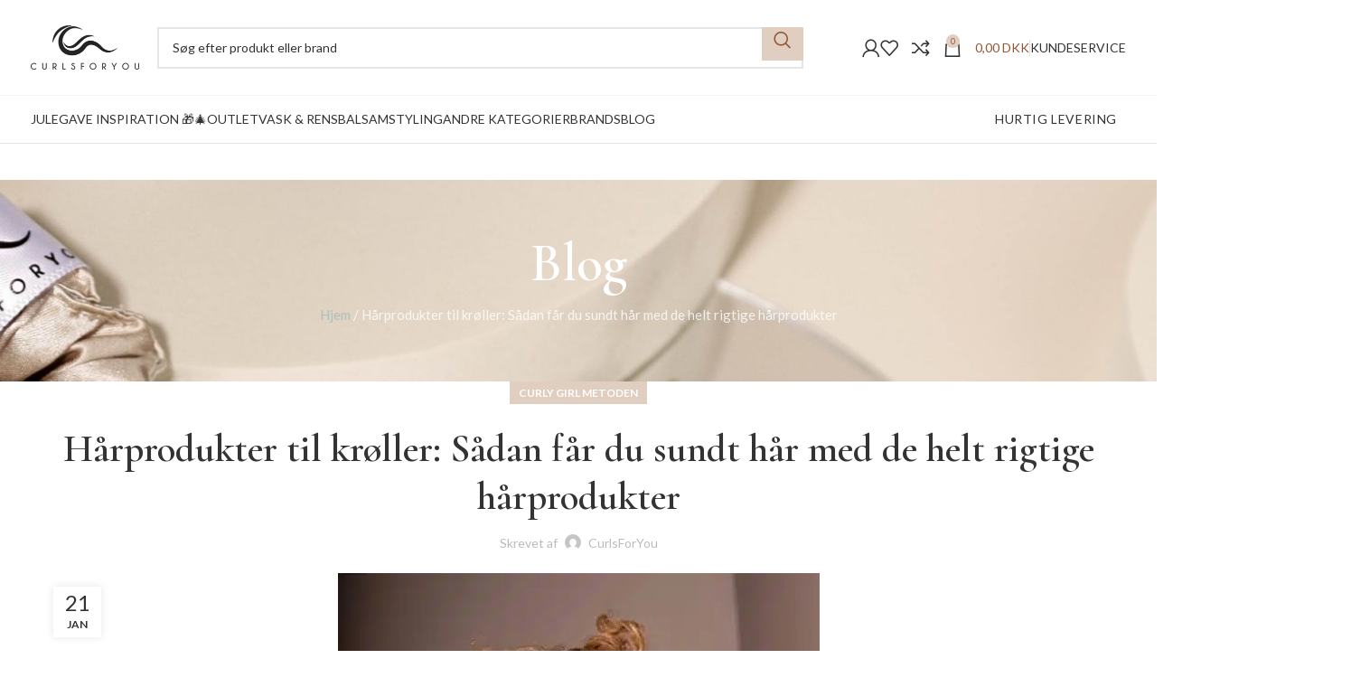

--- FILE ---
content_type: text/html; charset=UTF-8
request_url: https://curlsforyou.dk/curly-girl-metoden/haarprodukter-til-kroeller-saadan-faar-du-sundt-haar-med-de-helt-rigtige-haarprodukter/
body_size: 37194
content:
<!DOCTYPE html>
<html lang="da-DK">
<head>
	<meta charset="UTF-8">
	<link rel="profile" href="https://gmpg.org/xfn/11">
	<link rel="pingback" href="https://curlsforyou.dk/wp/xmlrpc.php">

	<meta name='robots' content='index, follow, max-image-preview:large, max-snippet:-1, max-video-preview:-1' />
	<style>img:is([sizes="auto" i], [sizes^="auto," i]) { contain-intrinsic-size: 3000px 1500px }</style>
	
<!-- Google Tag Manager by PYS -->
    <script data-cfasync="false" data-pagespeed-no-defer>
	    window.dataLayerPYS = window.dataLayerPYS || [];
	</script>
<!-- End Google Tag Manager by PYS -->
	<!-- This site is optimized with the Yoast SEO plugin v25.6 - https://yoast.com/wordpress/plugins/seo/ -->
	<title>Hold dine krøller sunde med de rette hårprodukter | CurlsForYou</title>
	<meta name="description" content="Få sundt hår med de helt rigtige hårprodukter til krøller. Klik her og få gode råd til hvilke hårprodukter, du skal vælge." />
	<link rel="canonical" href="https://curlsforyou.dk/curly-girl-metoden/haarprodukter-til-kroeller-saadan-faar-du-sundt-haar-med-de-helt-rigtige-haarprodukter/" />
	<meta property="og:locale" content="da_DK" />
	<meta property="og:type" content="article" />
	<meta property="og:title" content="Hold dine krøller sunde med de rette hårprodukter | CurlsForYou" />
	<meta property="og:description" content="Få sundt hår med de helt rigtige hårprodukter til krøller. Klik her og få gode råd til hvilke hårprodukter, du skal vælge." />
	<meta property="og:url" content="https://curlsforyou.dk/curly-girl-metoden/haarprodukter-til-kroeller-saadan-faar-du-sundt-haar-med-de-helt-rigtige-haarprodukter/" />
	<meta property="og:site_name" content="Curls For You" />
	<meta property="article:publisher" content="https://www.facebook.com/curlsforyou" />
	<meta property="article:published_time" content="2021-01-21T18:53:15+00:00" />
	<meta property="article:modified_time" content="2021-01-21T19:05:52+00:00" />
	<meta property="og:image" content="https://curlsforyou.dk/app/uploads/2021/01/avdalyan-DQjWG8NBGWg-unsplash-600x800-1.jpg" />
	<meta property="og:image:width" content="533" />
	<meta property="og:image:height" content="800" />
	<meta property="og:image:type" content="image/jpeg" />
	<meta name="author" content="CurlsForYou" />
	<meta name="twitter:card" content="summary_large_image" />
	<meta name="twitter:label1" content="Skrevet af" />
	<meta name="twitter:data1" content="CurlsForYou" />
	<meta name="twitter:label2" content="Estimeret læsetid" />
	<meta name="twitter:data2" content="8 minutter" />
	<script type="application/ld+json" class="yoast-schema-graph">{"@context":"https://schema.org","@graph":[{"@type":"Article","@id":"https://curlsforyou.dk/en/curly-girl-metoden/haarprodukter-til-kroeller-saadan-faar-du-sundt-haar-med-de-helt-rigtige-haarprodukter/#article","isPartOf":{"@id":"https://curlsforyou.dk/en/curly-girl-metoden/haarprodukter-til-kroeller-saadan-faar-du-sundt-haar-med-de-helt-rigtige-haarprodukter/"},"author":{"name":"CurlsForYou","@id":"https://curlsforyou.dk/se/#/schema/person/d5845e75ad93e1abf9644f4db7b2e2fe"},"headline":"Hårprodukter til krøller: Sådan får du sundt hår med de helt rigtige hårprodukter","datePublished":"2021-01-21T18:53:15+00:00","dateModified":"2021-01-21T19:05:52+00:00","mainEntityOfPage":{"@id":"https://curlsforyou.dk/en/curly-girl-metoden/haarprodukter-til-kroeller-saadan-faar-du-sundt-haar-med-de-helt-rigtige-haarprodukter/"},"wordCount":1632,"commentCount":0,"publisher":{"@id":"https://curlsforyou.dk/se/#organization"},"image":{"@id":"https://curlsforyou.dk/en/curly-girl-metoden/haarprodukter-til-kroeller-saadan-faar-du-sundt-haar-med-de-helt-rigtige-haarprodukter/#primaryimage"},"thumbnailUrl":"https://curlsforyou.dk/app/uploads/2021/01/avdalyan-DQjWG8NBGWg-unsplash-600x800-1.jpg","articleSection":["Curly Girl Metoden"],"inLanguage":"da-DK","potentialAction":[{"@type":"CommentAction","name":"Comment","target":["https://curlsforyou.dk/en/curly-girl-metoden/haarprodukter-til-kroeller-saadan-faar-du-sundt-haar-med-de-helt-rigtige-haarprodukter/#respond"]}]},{"@type":"WebPage","@id":"https://curlsforyou.dk/en/curly-girl-metoden/haarprodukter-til-kroeller-saadan-faar-du-sundt-haar-med-de-helt-rigtige-haarprodukter/","url":"https://curlsforyou.dk/en/curly-girl-metoden/haarprodukter-til-kroeller-saadan-faar-du-sundt-haar-med-de-helt-rigtige-haarprodukter/","name":"Hold dine krøller sunde med de rette hårprodukter | CurlsForYou","isPartOf":{"@id":"https://curlsforyou.dk/se/#website"},"primaryImageOfPage":{"@id":"https://curlsforyou.dk/en/curly-girl-metoden/haarprodukter-til-kroeller-saadan-faar-du-sundt-haar-med-de-helt-rigtige-haarprodukter/#primaryimage"},"image":{"@id":"https://curlsforyou.dk/en/curly-girl-metoden/haarprodukter-til-kroeller-saadan-faar-du-sundt-haar-med-de-helt-rigtige-haarprodukter/#primaryimage"},"thumbnailUrl":"https://curlsforyou.dk/app/uploads/2021/01/avdalyan-DQjWG8NBGWg-unsplash-600x800-1.jpg","datePublished":"2021-01-21T18:53:15+00:00","dateModified":"2021-01-21T19:05:52+00:00","description":"Få sundt hår med de helt rigtige hårprodukter til krøller. Klik her og få gode råd til hvilke hårprodukter, du skal vælge.","breadcrumb":{"@id":"https://curlsforyou.dk/en/curly-girl-metoden/haarprodukter-til-kroeller-saadan-faar-du-sundt-haar-med-de-helt-rigtige-haarprodukter/#breadcrumb"},"inLanguage":"da-DK","potentialAction":[{"@type":"ReadAction","target":["https://curlsforyou.dk/en/curly-girl-metoden/haarprodukter-til-kroeller-saadan-faar-du-sundt-haar-med-de-helt-rigtige-haarprodukter/"]}]},{"@type":"ImageObject","inLanguage":"da-DK","@id":"https://curlsforyou.dk/en/curly-girl-metoden/haarprodukter-til-kroeller-saadan-faar-du-sundt-haar-med-de-helt-rigtige-haarprodukter/#primaryimage","url":"https://curlsforyou.dk/app/uploads/2021/01/avdalyan-DQjWG8NBGWg-unsplash-600x800-1.jpg","contentUrl":"https://curlsforyou.dk/app/uploads/2021/01/avdalyan-DQjWG8NBGWg-unsplash-600x800-1.jpg","width":533,"height":800,"caption":"Photo by Гоар Авдалян on Unsplash"},{"@type":"BreadcrumbList","@id":"https://curlsforyou.dk/en/curly-girl-metoden/haarprodukter-til-kroeller-saadan-faar-du-sundt-haar-med-de-helt-rigtige-haarprodukter/#breadcrumb","itemListElement":[{"@type":"ListItem","position":1,"name":"Hjem","item":"https://curlsforyou.dk/"},{"@type":"ListItem","position":2,"name":"Hårprodukter til krøller: Sådan får du sundt hår med de helt rigtige hårprodukter"}]},{"@type":"WebSite","@id":"https://curlsforyou.dk/se/#website","url":"https://curlsforyou.dk/se/","name":"Curls For You","description":"CurlsForYou er din favorit leverandør af produkter til curly girl metoden","publisher":{"@id":"https://curlsforyou.dk/se/#organization"},"potentialAction":[{"@type":"SearchAction","target":{"@type":"EntryPoint","urlTemplate":"https://curlsforyou.dk/se/?s={search_term_string}"},"query-input":{"@type":"PropertyValueSpecification","valueRequired":true,"valueName":"search_term_string"}}],"inLanguage":"da-DK"},{"@type":"Organization","@id":"https://curlsforyou.dk/se/#organization","name":"CurlsForYou","url":"https://curlsforyou.dk/se/","logo":{"@type":"ImageObject","inLanguage":"da-DK","@id":"https://curlsforyou.dk/se/#/schema/logo/image/","url":"","contentUrl":"","caption":"CurlsForYou"},"image":{"@id":"https://curlsforyou.dk/se/#/schema/logo/image/"},"sameAs":["https://www.facebook.com/curlsforyou","https://www.instagram.com/curlsforyou.dk/"]},{"@type":"Person","@id":"https://curlsforyou.dk/se/#/schema/person/d5845e75ad93e1abf9644f4db7b2e2fe","name":"CurlsForYou","image":{"@type":"ImageObject","inLanguage":"da-DK","@id":"https://curlsforyou.dk/se/#/schema/person/image/","url":"https://secure.gravatar.com/avatar/bd3ecb3ab9f2f5704283cbc49fbc5aea02b0138ea57bf5edcb3a33d549d7fb5b?s=96&d=mm&r=g","contentUrl":"https://secure.gravatar.com/avatar/bd3ecb3ab9f2f5704283cbc49fbc5aea02b0138ea57bf5edcb3a33d549d7fb5b?s=96&d=mm&r=g","caption":"CurlsForYou"},"sameAs":["https://curlsforyou.dk"],"url":"https://curlsforyou.dk/author/curlsforyou/"}]}</script>
	<!-- / Yoast SEO plugin. -->


<link rel='dns-prefetch' href='//fonts.googleapis.com' />
<link rel="alternate" type="application/rss+xml" title="Curls For You &raquo; Feed" href="https://curlsforyou.dk/feed/" />
<link rel="alternate" type="application/rss+xml" title="Curls For You &raquo;-kommentar-feed" href="https://curlsforyou.dk/comments/feed/" />
<link rel="alternate" type="application/rss+xml" title="Curls For You &raquo; Hårprodukter til krøller: Sådan får du sundt hår med de helt rigtige hårprodukter-kommentar-feed" href="https://curlsforyou.dk/curly-girl-metoden/haarprodukter-til-kroeller-saadan-faar-du-sundt-haar-med-de-helt-rigtige-haarprodukter/feed/" />
<link rel='stylesheet' id='ss-shipping-frontend-css-css' href='https://curlsforyou.dk/app/plugins/smart-send-logistics/assets/css/ss-shipping-frontend.css?ver=6.8.2' type='text/css' media='all' />
<link rel='stylesheet' id='wc-aelia-cs-frontend-css' href='https://curlsforyou.dk/app/plugins/woocommerce-aelia-currencyswitcher/src/design/css/frontend.css?ver=5.2.8.250501' type='text/css' media='all' />
<style id='woocommerce-inline-inline-css' type='text/css'>
.woocommerce form .form-row .required { visibility: visible; }
</style>
<link rel='stylesheet' id='trp-language-switcher-style-css' href='https://curlsforyou.dk/app/plugins/translatepress-multilingual/assets/css/trp-language-switcher.css?ver=2.9.22' type='text/css' media='all' />
<link rel='stylesheet' id='yith-wcwtl-style-css' href='https://curlsforyou.dk/app/plugins/yith-woocommerce-waiting-list-premium/assets/css/ywcwtl.css?ver=1.9.6' type='text/css' media='all' />
<style id='yith-wcwtl-style-inline-css' type='text/css'>
#yith-wcwtl-output .button.alt{background:#a6655f;color:#ffffff;}
			#yith-wcwtl-output .button.alt:hover{background:#a6655f;color:#ffffff;}
			#yith-wcwtl-output .button.button-leave.alt{background:#a6655f;color:#ffffff;}
			#yith-wcwtl-output .button.button-leave.alt:hover{background:#a6655f;color:#ffffff;}
			#yith-wcwtl-output p, #yith-wcwtl-output label{font-size:15px;color:#333333;}
</style>
<link rel='stylesheet' id='brands-styles-css' href='https://curlsforyou.dk/app/plugins/woocommerce/assets/css/brands.css?ver=10.0.4' type='text/css' media='all' />
<link rel='stylesheet' id='pwb-styles-frontend-css' href='https://curlsforyou.dk/app/plugins/perfect-woocommerce-brands/build/frontend/css/style.css?ver=3.5.9' type='text/css' media='all' />
<link rel='stylesheet' id='wc-pb-checkout-blocks-css' href='https://curlsforyou.dk/app/plugins/woocommerce-product-bundles/assets/css/frontend/checkout-blocks.css?ver=7.1.0' type='text/css' media='all' />
<link rel='stylesheet' id='ywdpd_owl-css' href='https://curlsforyou.dk/app/plugins/yith-woocommerce-dynamic-pricing-and-discounts-premium/assets/css/owl/owl.carousel.min.css?ver=4.24.0' type='text/css' media='all' />
<link rel='stylesheet' id='yith_ywdpd_frontend-css' href='https://curlsforyou.dk/app/plugins/yith-woocommerce-dynamic-pricing-and-discounts-premium/assets/css/frontend.css?ver=4.24.0' type='text/css' media='all' />
<link rel='stylesheet' id='elementor-icons-css' href='https://curlsforyou.dk/app/plugins/elementor/assets/lib/eicons/css/elementor-icons.min.css?ver=5.43.0' type='text/css' media='all' />
<link rel='stylesheet' id='elementor-frontend-css' href='https://curlsforyou.dk/app/plugins/elementor/assets/css/frontend.min.css?ver=3.31.2' type='text/css' media='all' />
<link rel='stylesheet' id='elementor-post-24851-css' href='https://curlsforyou.dk/app/uploads/elementor/css/post-24851.css?ver=1763538503' type='text/css' media='all' />
<link rel='stylesheet' id='widget-woocommerce-products-css' href='https://curlsforyou.dk/app/plugins/elementor-pro/assets/css/widget-woocommerce-products.min.css?ver=3.30.0' type='text/css' media='all' />
<link rel='stylesheet' id='elementor-post-32373-css' href='https://curlsforyou.dk/app/uploads/elementor/css/post-32373.css?ver=1763555545' type='text/css' media='all' />
<link rel='stylesheet' id='wc-bundle-style-css' href='https://curlsforyou.dk/app/plugins/woocommerce-product-bundles/assets/css/frontend/woocommerce.css?ver=7.1.0' type='text/css' media='all' />
<link rel='stylesheet' id='bootstrap-css' href='https://curlsforyou.dk/app/themes/woodmart/css/bootstrap-light.min.css?ver=7.4.1' type='text/css' media='all' />
<link rel='stylesheet' id='woodmart-style-css' href='https://curlsforyou.dk/app/themes/woodmart/css/parts/base.min.css?ver=7.4.1' type='text/css' media='all' />
<link rel='stylesheet' id='wd-widget-wd-recent-posts-css' href='https://curlsforyou.dk/app/themes/woodmart/css/parts/widget-wd-recent-posts.min.css?ver=7.4.1' type='text/css' media='all' />
<link rel='stylesheet' id='wd-widget-nav-css' href='https://curlsforyou.dk/app/themes/woodmart/css/parts/widget-nav.min.css?ver=7.4.1' type='text/css' media='all' />
<link rel='stylesheet' id='wd-widget-product-cat-css' href='https://curlsforyou.dk/app/themes/woodmart/css/parts/woo-widget-product-cat.min.css?ver=7.4.1' type='text/css' media='all' />
<link rel='stylesheet' id='wd-widget-slider-price-filter-css' href='https://curlsforyou.dk/app/themes/woodmart/css/parts/woo-widget-slider-price-filter.min.css?ver=7.4.1' type='text/css' media='all' />
<link rel='stylesheet' id='wd-blog-single-base-css' href='https://curlsforyou.dk/app/themes/woodmart/css/parts/blog-single-base.min.css?ver=7.4.1' type='text/css' media='all' />
<link rel='stylesheet' id='wd-blog-base-css' href='https://curlsforyou.dk/app/themes/woodmart/css/parts/blog-base.min.css?ver=7.4.1' type='text/css' media='all' />
<link rel='stylesheet' id='wd-woo-klarna-css' href='https://curlsforyou.dk/app/themes/woodmart/css/parts/int-woo-klarna.min.css?ver=7.4.1' type='text/css' media='all' />
<link rel='stylesheet' id='wd-elementor-base-css' href='https://curlsforyou.dk/app/themes/woodmart/css/parts/int-elem-base.min.css?ver=7.4.1' type='text/css' media='all' />
<link rel='stylesheet' id='wd-elementor-pro-base-css' href='https://curlsforyou.dk/app/themes/woodmart/css/parts/int-elementor-pro.min.css?ver=7.4.1' type='text/css' media='all' />
<link rel='stylesheet' id='wd-notices-fixed-css' href='https://curlsforyou.dk/app/themes/woodmart/css/parts/woo-opt-sticky-notices.min.css?ver=7.4.1' type='text/css' media='all' />
<link rel='stylesheet' id='wd-woocommerce-base-css' href='https://curlsforyou.dk/app/themes/woodmart/css/parts/woocommerce-base.min.css?ver=7.4.1' type='text/css' media='all' />
<link rel='stylesheet' id='wd-mod-star-rating-css' href='https://curlsforyou.dk/app/themes/woodmart/css/parts/mod-star-rating.min.css?ver=7.4.1' type='text/css' media='all' />
<link rel='stylesheet' id='wd-woo-el-track-order-css' href='https://curlsforyou.dk/app/themes/woodmart/css/parts/woo-el-track-order.min.css?ver=7.4.1' type='text/css' media='all' />
<link rel='stylesheet' id='child-style-css' href='https://curlsforyou.dk/app/themes/woodmart-child/style.css?ver=7.4.1' type='text/css' media='all' />
<link rel='stylesheet' id='wd-header-base-css' href='https://curlsforyou.dk/app/themes/woodmart/css/parts/header-base.min.css?ver=7.4.1' type='text/css' media='all' />
<link rel='stylesheet' id='wd-mod-tools-css' href='https://curlsforyou.dk/app/themes/woodmart/css/parts/mod-tools.min.css?ver=7.4.1' type='text/css' media='all' />
<link rel='stylesheet' id='wd-header-elements-base-css' href='https://curlsforyou.dk/app/themes/woodmart/css/parts/header-el-base.min.css?ver=7.4.1' type='text/css' media='all' />
<link rel='stylesheet' id='wd-header-search-css' href='https://curlsforyou.dk/app/themes/woodmart/css/parts/header-el-search.min.css?ver=7.4.1' type='text/css' media='all' />
<link rel='stylesheet' id='wd-header-search-form-css' href='https://curlsforyou.dk/app/themes/woodmart/css/parts/header-el-search-form.min.css?ver=7.4.1' type='text/css' media='all' />
<link rel='stylesheet' id='wd-wd-search-results-css' href='https://curlsforyou.dk/app/themes/woodmart/css/parts/wd-search-results.min.css?ver=7.4.1' type='text/css' media='all' />
<link rel='stylesheet' id='wd-wd-search-form-css' href='https://curlsforyou.dk/app/themes/woodmart/css/parts/wd-search-form.min.css?ver=7.4.1' type='text/css' media='all' />
<link rel='stylesheet' id='wd-woo-mod-login-form-css' href='https://curlsforyou.dk/app/themes/woodmart/css/parts/woo-mod-login-form.min.css?ver=7.4.1' type='text/css' media='all' />
<link rel='stylesheet' id='wd-header-my-account-css' href='https://curlsforyou.dk/app/themes/woodmart/css/parts/header-el-my-account.min.css?ver=7.4.1' type='text/css' media='all' />
<link rel='stylesheet' id='wd-header-cart-side-css' href='https://curlsforyou.dk/app/themes/woodmart/css/parts/header-el-cart-side.min.css?ver=7.4.1' type='text/css' media='all' />
<link rel='stylesheet' id='wd-header-cart-css' href='https://curlsforyou.dk/app/themes/woodmart/css/parts/header-el-cart.min.css?ver=7.4.1' type='text/css' media='all' />
<link rel='stylesheet' id='wd-widget-shopping-cart-css' href='https://curlsforyou.dk/app/themes/woodmart/css/parts/woo-widget-shopping-cart.min.css?ver=7.4.1' type='text/css' media='all' />
<link rel='stylesheet' id='wd-widget-product-list-css' href='https://curlsforyou.dk/app/themes/woodmart/css/parts/woo-widget-product-list.min.css?ver=7.4.1' type='text/css' media='all' />
<link rel='stylesheet' id='wd-header-mobile-nav-dropdown-css' href='https://curlsforyou.dk/app/themes/woodmart/css/parts/header-el-mobile-nav-dropdown.min.css?ver=7.4.1' type='text/css' media='all' />
<link rel='stylesheet' id='wd-page-title-css' href='https://curlsforyou.dk/app/themes/woodmart/css/parts/page-title.min.css?ver=7.4.1' type='text/css' media='all' />
<link rel='stylesheet' id='wd-product-loop-css' href='https://curlsforyou.dk/app/themes/woodmart/css/parts/woo-product-loop.min.css?ver=7.4.1' type='text/css' media='all' />
<link rel='stylesheet' id='wd-product-loop-base-css' href='https://curlsforyou.dk/app/themes/woodmart/css/parts/woo-product-loop-base.min.css?ver=7.4.1' type='text/css' media='all' />
<link rel='stylesheet' id='wd-woo-mod-add-btn-replace-css' href='https://curlsforyou.dk/app/themes/woodmart/css/parts/woo-mod-add-btn-replace.min.css?ver=7.4.1' type='text/css' media='all' />
<link rel='stylesheet' id='wd-mod-more-description-css' href='https://curlsforyou.dk/app/themes/woodmart/css/parts/mod-more-description.min.css?ver=7.4.1' type='text/css' media='all' />
<link rel='stylesheet' id='wd-categories-loop-default-css' href='https://curlsforyou.dk/app/themes/woodmart/css/parts/woo-categories-loop-default-old.min.css?ver=7.4.1' type='text/css' media='all' />
<link rel='stylesheet' id='wd-categories-loop-css' href='https://curlsforyou.dk/app/themes/woodmart/css/parts/woo-categories-loop-old.min.css?ver=7.4.1' type='text/css' media='all' />
<link rel='stylesheet' id='wd-sticky-loader-css' href='https://curlsforyou.dk/app/themes/woodmart/css/parts/mod-sticky-loader.min.css?ver=7.4.1' type='text/css' media='all' />
<link rel='stylesheet' id='wd-woo-mod-product-labels-css' href='https://curlsforyou.dk/app/themes/woodmart/css/parts/woo-mod-product-labels.min.css?ver=7.4.1' type='text/css' media='all' />
<link rel='stylesheet' id='wd-woo-mod-product-labels-rect-css' href='https://curlsforyou.dk/app/themes/woodmart/css/parts/woo-mod-product-labels-rect.min.css?ver=7.4.1' type='text/css' media='all' />
<link rel='stylesheet' id='wd-social-icons-css' href='https://curlsforyou.dk/app/themes/woodmart/css/parts/el-social-icons.min.css?ver=7.4.1' type='text/css' media='all' />
<link rel='stylesheet' id='wd-page-navigation-css' href='https://curlsforyou.dk/app/themes/woodmart/css/parts/mod-page-navigation.min.css?ver=7.4.1' type='text/css' media='all' />
<link rel='stylesheet' id='wd-blog-loop-base-old-css' href='https://curlsforyou.dk/app/themes/woodmart/css/parts/blog-loop-base-old.min.css?ver=7.4.1' type='text/css' media='all' />
<link rel='stylesheet' id='wd-blog-loop-design-masonry-css' href='https://curlsforyou.dk/app/themes/woodmart/css/parts/blog-loop-design-masonry.min.css?ver=7.4.1' type='text/css' media='all' />
<link rel='stylesheet' id='wd-swiper-css' href='https://curlsforyou.dk/app/themes/woodmart/css/parts/lib-swiper.min.css?ver=7.4.1' type='text/css' media='all' />
<link rel='stylesheet' id='wd-mod-comments-css' href='https://curlsforyou.dk/app/themes/woodmart/css/parts/mod-comments.min.css?ver=7.4.1' type='text/css' media='all' />
<link rel='stylesheet' id='wd-footer-base-css' href='https://curlsforyou.dk/app/themes/woodmart/css/parts/footer-base.min.css?ver=7.4.1' type='text/css' media='all' />
<link rel='stylesheet' id='wd-header-my-account-sidebar-css' href='https://curlsforyou.dk/app/themes/woodmart/css/parts/header-el-my-account-sidebar.min.css?ver=7.4.1' type='text/css' media='all' />
<link rel='stylesheet' id='wd-bottom-toolbar-css' href='https://curlsforyou.dk/app/themes/woodmart/css/parts/opt-bottom-toolbar.min.css?ver=7.4.1' type='text/css' media='all' />
<link rel='stylesheet' id='xts-style-theme_settings_default-css' href='https://curlsforyou.dk/app/uploads/2024/07/xts-theme_settings_default-1720464981.css?ver=7.4.1' type='text/css' media='all' />
<link rel='stylesheet' id='xts-google-fonts-css' href='https://fonts.googleapis.com/css?family=Lato%3A400%2C700%2C100%7CCormorant%3A400%2C600&#038;display=swap&#038;ver=7.4.1' type='text/css' media='all' />
<link rel='stylesheet' id='elementor-gf-local-roboto-css' href='https://curlsforyou.dk/app/uploads/elementor/google-fonts/css/roboto.css?ver=1742458561' type='text/css' media='all' />
<link rel='stylesheet' id='elementor-gf-local-robotoslab-css' href='https://curlsforyou.dk/app/uploads/elementor/google-fonts/css/robotoslab.css?ver=1742458564' type='text/css' media='all' />
<script type="text/template" id="tmpl-variation-template">
	<div class="woocommerce-variation-description">{{{ data.variation.variation_description }}}</div>
	<div class="woocommerce-variation-price">{{{ data.variation.price_html }}}</div>
	<div class="woocommerce-variation-availability">{{{ data.variation.availability_html }}}</div>
</script>
<script type="text/template" id="tmpl-unavailable-variation-template">
	<p role="alert">Beklager, denne vare er ikke tilgængelig. Vælg venligst en anden kombination.</p>
</script>
<script type="text/javascript" id="reaktion-session_id-js-after">
/* <![CDATA[ */
window.reaktionSessionIdUrl = 'https://curlsforyou.dk/wp-json/reaktion/v1/sessions';
/* ]]> */
</script>
<script type="text/javascript" id="reaktion-tracking-js-after">
/* <![CDATA[ */
var reaktionTrackingScript = document.createElement('script');
reaktionTrackingScript.type = 'text/javascript';
reaktionTrackingScript.src = 'https://api.reaktion.com/assets/tracking/store.js?s=5Q6f4UHxewDvXH5hHg9T0EjRrbxoaoff';
document.head.appendChild(reaktionTrackingScript);
/* ]]> */
</script>
<script type="text/javascript" src="https://curlsforyou.dk/wp/wp-includes/js/jquery/jquery.min.js?ver=3.7.1" id="jquery-core-js"></script>
<script type="text/javascript" src="https://curlsforyou.dk/wp/wp-includes/js/jquery/jquery-migrate.min.js?ver=3.4.1" id="jquery-migrate-js"></script>
<script type="text/javascript" src="https://curlsforyou.dk/app/plugins/woocommerce/assets/js/jquery-blockui/jquery.blockUI.min.js?ver=2.7.0-wc.10.0.4" id="jquery-blockui-js" defer="defer" data-wp-strategy="defer"></script>
<script type="text/javascript" id="wc-add-to-cart-js-extra">
/* <![CDATA[ */
var wc_add_to_cart_params = {"ajax_url":"\/wp\/wp-admin\/admin-ajax.php","wc_ajax_url":"\/?wc-ajax=%%endpoint%%","i18n_view_cart":"Se kurv","cart_url":"https:\/\/curlsforyou.dk\/kurv\/","is_cart":"","cart_redirect_after_add":"no"};
/* ]]> */
</script>
<script type="text/javascript" src="https://curlsforyou.dk/app/plugins/woocommerce/assets/js/frontend/add-to-cart.min.js?ver=10.0.4" id="wc-add-to-cart-js" defer="defer" data-wp-strategy="defer"></script>
<script type="text/javascript" src="https://curlsforyou.dk/app/plugins/woocommerce/assets/js/js-cookie/js.cookie.min.js?ver=2.1.4-wc.10.0.4" id="js-cookie-js" defer="defer" data-wp-strategy="defer"></script>
<script type="text/javascript" id="woocommerce-js-extra">
/* <![CDATA[ */
var woocommerce_params = {"ajax_url":"\/wp\/wp-admin\/admin-ajax.php","wc_ajax_url":"\/?wc-ajax=%%endpoint%%","i18n_password_show":"Vis adgangskode","i18n_password_hide":"Skjul adgangskode"};
/* ]]> */
</script>
<script type="text/javascript" src="https://curlsforyou.dk/app/plugins/woocommerce/assets/js/frontend/woocommerce.min.js?ver=10.0.4" id="woocommerce-js" defer="defer" data-wp-strategy="defer"></script>
<script type="text/javascript" src="https://curlsforyou.dk/app/plugins/translatepress-multilingual/assets/js/trp-frontend-compatibility.js?ver=2.9.22" id="trp-frontend-compatibility-js"></script>
<script type="text/javascript" src="https://curlsforyou.dk/wp/wp-includes/js/underscore.min.js?ver=1.13.7" id="underscore-js"></script>
<script type="text/javascript" id="wp-util-js-extra">
/* <![CDATA[ */
var _wpUtilSettings = {"ajax":{"url":"\/wp\/wp-admin\/admin-ajax.php"}};
/* ]]> */
</script>
<script type="text/javascript" src="https://curlsforyou.dk/wp/wp-includes/js/wp-util.min.js?ver=6.8.2" id="wp-util-js"></script>
<script type="text/javascript" id="wc-add-to-cart-variation-js-extra">
/* <![CDATA[ */
var wc_add_to_cart_variation_params = {"wc_ajax_url":"\/?wc-ajax=%%endpoint%%","i18n_no_matching_variations_text":"Der er desv\u00e6rre ingen varer, der matchede dit valg. V\u00e6lg venligst en anden kombination.","i18n_make_a_selection_text":"V\u00e6lg varens varianter inden du tilf\u00f8jer denne vare til din kurv.","i18n_unavailable_text":"Beklager, denne vare er ikke tilg\u00e6ngelig. V\u00e6lg venligst en anden kombination.","i18n_reset_alert_text":"Dit valg er blevet nulstillet. V\u00e6lg venligst nogle varemuligheder, f\u00f8r du l\u00e6gger denne vare i din kurv."};
/* ]]> */
</script>
<script type="text/javascript" src="https://curlsforyou.dk/app/plugins/woocommerce/assets/js/frontend/add-to-cart-variation.min.js?ver=10.0.4" id="wc-add-to-cart-variation-js" defer="defer" data-wp-strategy="defer"></script>
<script type="text/javascript" src="https://curlsforyou.dk/app/themes/woodmart/js/libs/device.min.js?ver=7.4.1" id="wd-device-library-js"></script>
<script type="text/javascript" src="https://curlsforyou.dk/app/themes/woodmart/js/scripts/global/scrollBar.min.js?ver=7.4.1" id="wd-scrollbar-js"></script>
<link rel="https://api.w.org/" href="https://curlsforyou.dk/wp-json/" /><link rel="alternate" title="JSON" type="application/json" href="https://curlsforyou.dk/wp-json/wp/v2/posts/32373" /><link rel="EditURI" type="application/rsd+xml" title="RSD" href="https://curlsforyou.dk/wp/xmlrpc.php?rsd" />
<meta name="generator" content="WordPress 6.8.2" />
<meta name="generator" content="WooCommerce 10.0.4" />
<link rel='shortlink' href='https://curlsforyou.dk/?p=32373' />
<link rel="alternate" title="oEmbed (JSON)" type="application/json+oembed" href="https://curlsforyou.dk/wp-json/oembed/1.0/embed?url=https%3A%2F%2Fcurlsforyou.dk%2Fcurly-girl-metoden%2Fhaarprodukter-til-kroeller-saadan-faar-du-sundt-haar-med-de-helt-rigtige-haarprodukter%2F" />
<link rel="alternate" title="oEmbed (XML)" type="text/xml+oembed" href="https://curlsforyou.dk/wp-json/oembed/1.0/embed?url=https%3A%2F%2Fcurlsforyou.dk%2Fcurly-girl-metoden%2Fhaarprodukter-til-kroeller-saadan-faar-du-sundt-haar-med-de-helt-rigtige-haarprodukter%2F&#038;format=xml" />
<!-- Google tag (gtag.js) -->
<script async src="https://www.googletagmanager.com/gtag/js?id=G-2LL0CQSH5E&l=dataLayerPYS"></script>
<script>
  window.dataLayerPYS = window.dataLayerPYS || [];
  function gtag(){dataLayerPYS.push(arguments);}
  gtag('js', new Date());

  gtag('config', 'G-2LL0CQSH5E');
</script>

<!-- Drip -->
<script type="text/javascript">
  var _dcq = _dcq || [];
  var _dcs = _dcs || {};
  _dcs.account = '7117233';

  (function() {
    var dc = document.createElement('script');
    dc.type = 'text/javascript'; dc.async = true;
    dc.src = '//tag.getdrip.com/7117233.js';
    var s = document.getElementsByTagName('script')[0];
    s.parentNode.insertBefore(dc, s);
  })();
</script>
<!-- end Drip -->

<!-- Google Tag Manager -->
<script>(function(w,d,s,l,i){w[l]=w[l]||[];w[l].push({'gtm.start':
new Date().getTime(),event:'gtm.js'});var f=d.getElementsByTagName(s)[0],
j=d.createElement(s),dl=l!='dataLayer'?'&l='+l:'';j.async=true;j.src=
'https://www.googletagmanager.com/gtm.js?id='+i+dl;f.parentNode.insertBefore(j,f);
})(window,document,'script','dataLayer','GTM-NZ577TG');</script>
<!-- End Google Tag Manager -->

<!-- Onskeskyen Tag -->
<script src='https://tag.heylink.com/8b8996a1-c04a-466a-9ec0-495c8c4d6ec2/script.js' defer></script>
<!-- End Onskeskyen Tag -->


<!-- This website runs the Product Feed PRO for WooCommerce by AdTribes.io plugin - version woocommercesea_option_installed_version -->
<link rel="alternate" hreflang="da-DK" href="https://curlsforyou.dk/curly-girl-metoden/haarprodukter-til-kroeller-saadan-faar-du-sundt-haar-med-de-helt-rigtige-haarprodukter/"/>
<link rel="alternate" hreflang="en-GB" href="https://curlsforyou.dk/en/curly-girl-metoden/haarprodukter-til-kroeller-saadan-faar-du-sundt-haar-med-de-helt-rigtige-haarprodukter/"/>
<link rel="alternate" hreflang="sv-SE" href="https://curlsforyou.dk/se/curly-girl-metoden/haarprodukter-til-kroeller-saadan-faar-du-sundt-haar-med-de-helt-rigtige-haarprodukter/"/>
<link rel="alternate" hreflang="da" href="https://curlsforyou.dk/curly-girl-metoden/haarprodukter-til-kroeller-saadan-faar-du-sundt-haar-med-de-helt-rigtige-haarprodukter/"/>
<link rel="alternate" hreflang="en" href="https://curlsforyou.dk/en/curly-girl-metoden/haarprodukter-til-kroeller-saadan-faar-du-sundt-haar-med-de-helt-rigtige-haarprodukter/"/>
<link rel="alternate" hreflang="sv" href="https://curlsforyou.dk/se/curly-girl-metoden/haarprodukter-til-kroeller-saadan-faar-du-sundt-haar-med-de-helt-rigtige-haarprodukter/"/>
<link rel="alternate" hreflang="x-default" href="https://curlsforyou.dk/en/curly-girl-metoden/haarprodukter-til-kroeller-saadan-faar-du-sundt-haar-med-de-helt-rigtige-haarprodukter/"/>
					<meta name="viewport" content="width=device-width, initial-scale=1.0, maximum-scale=1.0, user-scalable=no">
										<noscript><style>.woocommerce-product-gallery{ opacity: 1 !important; }</style></noscript>
	<meta name="generator" content="Elementor 3.31.2; features: additional_custom_breakpoints, e_element_cache; settings: css_print_method-external, google_font-enabled, font_display-auto">
			<style>
				.e-con.e-parent:nth-of-type(n+4):not(.e-lazyloaded):not(.e-no-lazyload),
				.e-con.e-parent:nth-of-type(n+4):not(.e-lazyloaded):not(.e-no-lazyload) * {
					background-image: none !important;
				}
				@media screen and (max-height: 1024px) {
					.e-con.e-parent:nth-of-type(n+3):not(.e-lazyloaded):not(.e-no-lazyload),
					.e-con.e-parent:nth-of-type(n+3):not(.e-lazyloaded):not(.e-no-lazyload) * {
						background-image: none !important;
					}
				}
				@media screen and (max-height: 640px) {
					.e-con.e-parent:nth-of-type(n+2):not(.e-lazyloaded):not(.e-no-lazyload),
					.e-con.e-parent:nth-of-type(n+2):not(.e-lazyloaded):not(.e-no-lazyload) * {
						background-image: none !important;
					}
				}
			</style>
			<link rel="icon" href="https://curlsforyou.dk/app/uploads/2020/01/cropped-CurlsForYou-999x999-1-32x32.png" sizes="32x32" />
<link rel="icon" href="https://curlsforyou.dk/app/uploads/2020/01/cropped-CurlsForYou-999x999-1-192x192.png" sizes="192x192" />
<link rel="apple-touch-icon" href="https://curlsforyou.dk/app/uploads/2020/01/cropped-CurlsForYou-999x999-1-180x180.png" />
<meta name="msapplication-TileImage" content="https://curlsforyou.dk/app/uploads/2020/01/cropped-CurlsForYou-999x999-1-270x270.png" />
		<style type="text/css" id="wp-custom-css">
			body .woodmart-navigation .item-level-0 > a {
    padding-right: 17px;
}
div.woodmart-header-links .menu-item-my-account {
    width: 200px;
}
.pwb-filter-products ul{
	margin-bottom:20px;
}
label {
    color:#333333;
}
.widget a, .woodmart-widget a, div[class^=vc_wp] a {
    color: #333333;
}
.widget_product_categories .product-categories li.current-cat>a {
    color: #935436;
}
span.woocs_price_info_icon {
    width: 16px!important;
    height: 16px!important;
    background-image: url(https://curlsforyou.dk/app/uploads/2022/08/information-button-1.png)!important;
}
.amount{
	color:#935436!important;
}
.woocs_price_info_icon{
	margin-bottom:-2px;
}
.woocs_price_info {
    margin-left: 5px!important;
}
.breadcrumbs a, .breadcrumbs span, .yoast-breadcrumb a, .yoast-breadcrumb span {
    font-weight: 400;
    font-size: 15px;
}
.yoast-breadcrumb .breadcrumb_last {
    font-weight: 400;
}
  .woocommerce-breadcrumb a, .yoast-breadcrumb a {
    color: #aebfbe;
}
.breadcrumbs a, .breadcrumbs span, .yoast-breadcrumb a, .yoast-breadcrumb span {
    text-transform: none;
}
.woocommerce-page .anden-b h2, .woocommerce-page .anden-b h3, .woocommerce-page .anden-b h4{
	margin-top:50px;
	margin-bottom:10px;
}
.anden-b li {
	list-style-type: circle;
    margin-left: 18px;
    margin-bottom: 10px;
}
.anden-b li:last-child {
    margin-bottom: 20px;
}
.product-label{
	width:100%;
}
.product-label.out-of-stock {
    background-color:rgba(140,52,43,0.79);
    color: #ffffff;
    font-weight: 600;
    width: 100%;
}
p.stock.out-of-stock {
    color: #8c342b;
}

.product-grid-item .hover-img img, .product-grid-item .product-image-link img {
    width: 100%;
    border: 1px solid #f3f3f3;
}
.summary-inner>.price, .woodmart-scroll-content>.price {
    font-size: 16px;
    width: fit-content;
		padding-top:4px!important;
}
.image-action-zoom .owl-carousel .product-image-wrap {
    border: 1px solid #e7e7e7;
}
.yith-wcwtl-msg{
	font-size:16px!important;
	font-weight:600;
}
div.woocs_price_info ul {
	border-radius:2px!important;
}
.footer-container {
    border-top: 1px solid;
    border-color: rgba(129,129,129,.2);
}
.woodmart-checkout-steps ul li span:after{
	display:none;
}
.trp-language-switcher > div {
    border: 2px solid rgba(129,129,129,.2);
    border-radius: 0px;
	background-image: linear-gradient(45deg, transparent 50%, #e2e2e2 50%), linear-gradient(135deg, #e2e2e2 50%, transparent 50%);
	margin-left:-2px;
}
.trp-language-switcher > div > a > img {
    margin: -2px 3px 0px 3px;
}
.footer-container a{
	font-size:14px;
	color:#333333!important;
}
.widget-area a:hover{
	color:#d9aa8f!important;
}
.elementor-toc__list-item {
    margin-bottom: 14px;
}
.footer-container .widget-title {
    font-weight: 600;
    font-size: 24px;
		color:#333333;
}
.comments-area .pingback {
    margin-top: 15px;
}
.comments-area .comment-reply-title{
	text-transform:none;
	font-weight:600;
}
.elementor-toggle-item h2, .elementor-toggle-item h4{
	margin-bottom:6px;
}
.elementor-toggle-icon.elementor-toggle-icon-left {
    margin-top: 3px;
}
.comments-area .comments-title{
	text-transform:none;
}
.li-punkter ul li{
	margin-bottom:20px;
}
.trp-language-switcher > div {
    background-position: calc(100% - 10px) calc(1em + -3px), calc(100% - 5px) calc(1em + -3px);
}
.faq h3{
	margin-bottom:0px;
}
.faq h3:not(:first-child){
	margin-top:30px;
}
.page-id-11 .main-page-wrapper{
	padding-top:0px;
}
.product-grid-item .product-title a {
    line-height: 24px;
	font-size:15px;
}
.woodmart-more-desc-inner {
		font-size:14px;
    line-height: 22px;
}
.min-footer>div {
    font-size: 14px;
}
.woodmart-hover-base .product-information {
    padding: 10px 0;
}
@media only screen and (max-width: 768px) {
	.pwb-brand-description{
		margin-bottom:40px!important;
	}
	.woodmart-products-nav .product-btn, .woodmart-back-btn {
    display: none!important;
}
	.breadcrumbs a, .breadcrumbs span, .yoast-breadcrumb a, .yoast-breadcrumb span {
    line-height: 1.6;
}
	.archive h1{
		margin-bottom:10px;
	}
	.woodmart-more-desc-inner {
    line-height: 18px;
		font-size:12px;
}
	.single-breadcrumbs-wrapper .woocommerce-breadcrumb, .single-breadcrumbs-wrapper .yoast-breadcrumb {
    margin-bottom: 0px;
}
	select.ss-agent-list {
    min-width: 150px;
}
}
.elementor-text-editor>ul>li{
	line-height:1.8;
}
.woocommerce-form-coupon-toggle>.woocommerce-info, .woocommerce-form-login-toggle>.woocommerce-info, .woocommerce-form__label {
    font-weight: 400!important;
}
.woocommerce-billing-fields {
    margin-top: 0px;
}
.page-id-305 .elementor-305 .elementor-element.elementor-element-5830a083 .elementor-field-group .elementor-select-wrapper::before {
	display:none;
}
.fottekst{
	font-size:14px;
	color:#333333;
}
.woocommerce-store-notice {
	z-index:1000!important;
}
.whb-top-bar .woodmart-logo img {
	width: auto;
}
.searchform .searchsubmit:after {
    color: #935436;
}
.wd-tools-element .wd-tools-count, .woodmart-cart-design-2 .woodmart-cart-number, .woodmart-cart-design-5 .woodmart-cart-number {
    color: #935436!important;
}
a:hover, h1 a:hover, h2 a:hover, h3 a:hover, h4 a:hover, h5 a:hover, h6 a:hover, blockquote footer:before, blockquote cite, blockquote cite a, .color-scheme-dark a:hover, .color-primary, .woodmart-dark .color-primary, .woodmart-cart-design-3 .woodmart-cart-subtotal .amount, .menu-item-register .create-account-link, .menu-item-register .create-account-link:hover, .btn-style-bordered.btn-color-primary, .mega-menu-list > li > a:hover, .mega-menu-list .sub-sub-menu li a:hover, .site-mobile-menu li.current-menu-item > a, .site-mobile-menu .sub-menu li.current-menu-item > a, .dropdowns-color-light .site-mobile-menu li.current-menu-item > a, .dropdowns-color-light .site-mobile-menu .sub-menu li.current-menu-item > a, .comments-area .reply a, .comments-area .reply a:hover, .comments-area .logged-in-as > a:hover, .blog-post-loop .entry-title a:hover, .read-more-section a, .read-more-section a:hover, .single-post-navigation .blog-posts-nav-btn a:hover, .error404 .page-title, .not-found .entry-header:before, .subtitle-color-primary.subtitle-style-default, .wpb_wrapper .title-wrapper u, .woodmart-title-color-primary .subtitle-style-default, .wpb_wrapper .promo-banner u, .instagram-widget .clear a:hover, .box-icon-wrapper.box-with-text, .woodmart-price-table.price-style-alt .woodmart-price-currency, .woodmart-price-table.price-style-alt .woodmart-price-value, .woodmart-menu-price.cursor-pointer:hover .menu-price-title, .hotspot-icon-alt .hotspot-btn:after, p.stock.in-stock:before, td.woocommerce-orders-table__cell-order-number a:hover, .wd-action-btn > a:hover, .amount, .price, .price ins, a.login-to-prices-msg, a.login-to-prices-msg:hover, .woodmart-accordion-title:hover, .woodmart-accordion-title.active, .woodmart-dark .woodmart-accordion-title:hover, .woodmart-dark .woodmart-accordion-title.active, .woocommerce-form-coupon-toggle > .woocommerce-info .showcoupon, .woocommerce-form-coupon-toggle > .woocommerce-info .showlogin, .woocommerce-form-login-toggle > .woocommerce-info .showcoupon, .woocommerce-form-login-toggle > .woocommerce-info .showlogin, .cart-totals-inner .shipping-calculator-button, .woodmart-dark .cart-totals-inner .shipping-calculator-button, .login-form-footer .lost_password, .login-form-footer .lost_password:hover, .woocommerce-order-pay td.product-total .amount, .woodmart-my-account-links a:hover:before, .woodmart-my-account-links a:focus:before, .woocommerce-Address-title .edit:hover, .woodmart-products-tabs.tabs-design-simple .products-tabs-title li.active-tab-title, .brands-list .brand-item a:hover, #dokan-store-listing-filter-wrap .right .toggle-view .active, .whb-color-dark .navigation-style-default .item-level-0:hover > a, .whb-color-dark .navigation-style-default .item-level-0.current-menu-item > a, .navigation-style-default .menu-mega-dropdown .color-scheme-dark .sub-menu > li > a:hover, .navigation-style-separated .menu-mega-dropdown .color-scheme-dark .sub-menu > li > a:hover, .navigation-style-bordered .menu-mega-dropdown .color-scheme-dark .sub-menu > li > a:hover, .vertical-navigation .menu-mega-dropdown .sub-menu > li > a:hover, .navigation-style-default .menu-mega-dropdown .color-scheme-dark .sub-sub-menu li a:hover, .navigation-style-separated .menu-mega-dropdown .color-scheme-dark .sub-sub-menu li a:hover, .navigation-style-bordered .menu-mega-dropdown .color-scheme-dark .sub-sub-menu li a:hover, .vertical-navigation .menu-mega-dropdown .sub-sub-menu li a:hover {
    color: #935436!important;
}
.btns-shop-light #dokan-store-listing-filter-form-wrap .apply-filter #apply-filter-btn, .btns-shop-light #dokan-store-listing-filter-wrap .right .item .dokan-btn-theme, .btns-shop-light #place_order, .btns-shop-light .account-payment-methods-table .button, .btns-shop-light .cart-actions .button[name=apply_coupon], .btns-shop-light .cart-totals-inner .checkout-button, .btns-shop-light .checkout_coupon .button, .btns-shop-light .hotspot-content .add_to_cart_button, .btns-shop-light .hotspot-content .product_type_variable, .btns-shop-light .login .button, .btns-shop-light .lost_reset_password .button, .btns-shop-light .order-again .button, .btns-shop-light .popup-added_to_cart .view-cart, .btns-shop-light .popup-quick-view .woodmart-scroll-content>a, .btns-shop-light .product-list-item .woodmart-add-btn>a, .btns-shop-light .register .button, .btns-shop-light .return-to-shop .button, .btns-shop-light .single_add_to_cart_button, .btns-shop-light .social-login-btn>a, .btns-shop-light .widget_shopping_cart .buttons .checkout, .btns-shop-light .woocommerce-Button--next, .btns-shop-light .woocommerce-Button--previous, .btns-shop-light .woocommerce-MyAccount-content .dokan-btn-theme, .btns-shop-light .woocommerce-MyAccount-content>.button, .btns-shop-light .woocommerce-MyAccount-downloads-file, .btns-shop-light .woodmart-compare-col .added_to_cart, .btns-shop-light .woodmart-compare-col .button, .btns-shop-light .woodmart-hover-base:not([class*=add-small]) .wd-bottom-actions .woodmart-add-btn>a, .btns-shop-light .woodmart-hover-standard .woodmart-add-btn>a, .btns-shop-light .woodmart-pf-btn button, .btns-shop-light .woodmart-sticky-add-to-cart, .btns-shop-light .yith-ywraq-add-to-quote .yith-ywraq-add-button .button.add-request-quote-button, .btns-shop-light button[name=save_account_details], .btns-shop-light button[name=save_address], .btns-shop-light button[name=track], .btns-shop-light table.wishlist_table .product-add-to-cart a.button.add_to_cart, .btns-shop-light td.woocommerce-orders-table__cell-order-actions a {
    color: #4b2c15!important;
}
.admin-bar #cboxClose, .admin-bar .cart-widget-side, .admin-bar .full-screen-close-icon, .admin-bar .header-banner, .admin-bar .mobile-nav, .admin-bar button.mfp-close {
    z-index: 111111111!important;
}
.btns-default-light .widget_shopping_cart .buttons .btn-cart, .btns-default-light .woodmart-switch-to-register {
    color: #3b2c15!important;
}
.btns-default-light #dokan-form-contact-seller.seller-form input.dokan-btn-theme, .btns-default-light .cart-actions .button[name=update_cart], .btns-default-light .cart-totals-inner .shipping-calculator-form .button, .btns-default-light .simplePopup .submit-report-abuse, .btns-default-light .vendor_sort input[type=submit], .btns-default-light .wcmp-quick-info-wrapper input[type=submit], .btns-default-light .wd-age-verify-forbidden, .btns-default-light .widget_price_filter .price_slider_amount .button, .btns-default-light .widget_shopping_cart .buttons .btn-cart, .btns-default-light .woodmart-switch-to-register {
    color: #4b2c15!important;
}
.wc-block-components-checkbox__mark{
	display:none!important;
}		</style>
		<style>
		
		</style>			<style id="wd-style-header_528910-css" data-type="wd-style-header_528910">
				:root{
	--wd-top-bar-h: 0.001px;
	--wd-top-bar-sm-h: 28px;
	--wd-top-bar-sticky-h: 0.001px;

	--wd-header-general-h: 105px;
	--wd-header-general-sm-h: 60px;
	--wd-header-general-sticky-h: 0.001px;

	--wd-header-bottom-h: 52px;
	--wd-header-bottom-sm-h: 0.001px;
	--wd-header-bottom-sticky-h: 0.001px;

	--wd-header-clone-h: 0.001px;
}



.whb-header-bottom .wd-dropdown {
	margin-top: 6px;
}

.whb-header-bottom .wd-dropdown:after {
	height: 16px;
}


.whb-header .whb-header-bottom .wd-header-cats {
	margin-top: -1px;
	margin-bottom: -1px;
	height: calc(100% + 2px);
}


@media (min-width: 1025px) {
	
		.whb-general-header-inner {
		height: 105px;
		max-height: 105px;
	}

		.whb-sticked .whb-general-header-inner {
		height: 60px;
		max-height: 60px;
	}
		
		.whb-header-bottom-inner {
		height: 52px;
		max-height: 52px;
	}

		.whb-sticked .whb-header-bottom-inner {
		height: 52px;
		max-height: 52px;
	}
		
	
	}

@media (max-width: 1024px) {
		.whb-top-bar-inner {
		height: 28px;
		max-height: 28px;
	}
	
		.whb-general-header-inner {
		height: 60px;
		max-height: 60px;
	}
	
	
	
	}
		
.whb-top-bar {
	background-color: rgba(247, 247, 247, 1);border-color: rgba(243, 243, 243, 1);border-bottom-width: 2px;border-bottom-style: solid;
}

.whb-9x1ytaxq7aphtb3npidp .searchform {
	--wd-form-height: 46px;
}
.whb-general-header {
	border-color: rgba(245, 245, 245, 1);border-bottom-width: 1px;border-bottom-style: solid;
}

.whb-header-bottom {
	border-color: rgba(232, 232, 232, 1);border-bottom-width: 1px;border-bottom-style: solid;
}
			</style>
			</head>

<body class="wp-singular post-template-default single single-post postid-32373 single-format-standard wp-theme-woodmart wp-child-theme-woodmart-child theme-woodmart woocommerce-no-js translatepress-da_DK wrapper-full-width  categories-accordion-on woodmart-ajax-shop-on offcanvas-sidebar-mobile offcanvas-sidebar-tablet notifications-sticky sticky-toolbar-on elementor-default elementor-kit-24851 elementor-page elementor-page-32373"><!-- Google Tag Manager (noscript) -->
<noscript><iframe src="https://www.googletagmanager.com/ns.html?id=GTM-NZ577TG"
height="0" width="0" style="display:none;visibility:hidden"></iframe></noscript>
<!-- End Google Tag Manager (noscript) -->


			<script type="text/javascript" id="wd-flicker-fix">// Flicker fix.</script>	
	
	<div class="website-wrapper">
									<header class="whb-header whb-header_528910 whb-scroll-slide whb-sticky-real">
					<div class="whb-main-header">
	
<div class="whb-row whb-top-bar whb-not-sticky-row whb-with-bg whb-border-fullwidth whb-color-light whb-hidden-desktop whb-flex-flex-middle">
	<div class="container">
		<div class="whb-flex-row whb-top-bar-inner">
			<div class="whb-column whb-col-left whb-visible-lg whb-empty-column">
	</div>
<div class="whb-column whb-col-center whb-visible-lg whb-empty-column">
	</div>
<div class="whb-column whb-col-right whb-visible-lg whb-empty-column">
	</div>
<div class="whb-column whb-col-mobile whb-hidden-lg">
	<div class="site-logo">
	<a href="https://curlsforyou.dk/" class="wd-logo wd-main-logo" rel="home">
		<picture style="max-width: 86px;">
<source type="image/webp" srcset="https://curlsforyou.dk/app/uploads/2020/09/lille-trustpilot.png.webp"/>
<img src="https://curlsforyou.dk/app/uploads/2020/09/lille-trustpilot.png" alt="Curls For You"/>
</picture>
	</a>
	</div>

<div class="wd-header-text set-cont-mb-s reset-last-child "><p style="text-align: right;"><span style="color: #333333; font-size: 12px; font-weight: 600;">GRATIS FRAGT V/599,-</span></p></div>
</div>
		</div>
	</div>
</div>

<div class="whb-row whb-general-header whb-not-sticky-row whb-without-bg whb-border-fullwidth whb-color-dark whb-flex-flex-middle">
	<div class="container">
		<div class="whb-flex-row whb-general-header-inner">
			<div class="whb-column whb-col-left whb-visible-lg">
	<div class="site-logo">
	<a href="https://curlsforyou.dk/" class="wd-logo wd-main-logo" rel="home">
		<img src="https://curlsforyou.dk/app/uploads/2020/09/CurlsForYou22111.png" alt="Curls For You" style="max-width: 120px;" />	</a>
	</div>
<div class="whb-space-element " style="width:20px;"></div></div>
<div class="whb-column whb-col-center whb-visible-lg">
				<div class="wd-search-form wd-header-search-form wd-display-form whb-9x1ytaxq7aphtb3npidp">
				
				
				<form role="search" method="get" class="searchform  wd-style-with-bg wd-cat-style-bordered woodmart-ajax-search" action="https://curlsforyou.dk/"  data-thumbnail="1" data-price="1" data-post_type="product" data-count="20" data-sku="0" data-symbols_count="3">
					<input type="text" class="s" placeholder="Søg efter produkt eller brand" value="" name="s" aria-label="Search" title="Søg efter produkt eller brand" required/>
					<input type="hidden" name="post_type" value="product">
										<button type="submit" class="searchsubmit">
						<span>
							Search						</span>
											</button>
				</form>

				
				
									<div class="search-results-wrapper">
						<div class="wd-dropdown-results wd-scroll wd-dropdown">
							<div class="wd-scroll-content"></div>
						</div>
					</div>
				
				
							</div>
		<div class="whb-space-element " style="width:50px;"></div></div>
<div class="whb-column whb-col-right whb-visible-lg">
	<div class="whb-space-element " style="width:15px;"></div><div class="wd-header-my-account wd-tools-element wd-event-hover wd-design-1 wd-account-style-icon login-side-opener whb-vssfpylqqax9pvkfnxoz">
			<a href="https://curlsforyou.dk/min-konto/" title="Min konto">
			
				<span class="wd-tools-icon">
									</span>
				<span class="wd-tools-text">
				Log ind / Registrer			</span>

					</a>

			</div>

<div class="wd-header-wishlist wd-tools-element wd-style-icon wd-with-count wd-design-2 whb-a22wdkiy3r40yw2paskq" title="Min Ønskeliste">
	<a href="https://curlsforyou.dk/oenskeliste/">
		
			<span class="wd-tools-icon">
				
									<span class="wd-tools-count">
						0					</span>
							</span>

			<span class="wd-tools-text">
				Ønskeliste			</span>

			</a>
</div>

<div class="wd-header-compare wd-tools-element wd-style-icon wd-with-count wd-design-2 whb-p2jvs451wo69tpw9jy4t">
	<a href="https://curlsforyou.dk/sammenlign/" title="Compare products">
		
			<span class="wd-tools-icon">
				
									<span class="wd-tools-count">0</span>
							</span>
			<span class="wd-tools-text">
				Sammenlign			</span>

			</a>
	</div>

<div class="wd-header-cart wd-tools-element wd-design-2 cart-widget-opener whb-nedhm962r512y1xz9j06">
	<a href="https://curlsforyou.dk/kurv/" title="Kurv">
		
			<span class="wd-tools-icon wd-icon-alt">
															<span class="wd-cart-number wd-tools-count">0 <span>items</span></span>
									</span>
			<span class="wd-tools-text">
				
										<span class="wd-cart-subtotal"><span class="woocommerce-Price-amount amount"><bdi>0,00&nbsp;<span class="woocommerce-Price-currencySymbol">DKK</span></bdi></span></span>
					</span>

			</a>
	</div>
<div class="wd-header-divider whb-divider-default "></div>
<div class="wd-header-text set-cont-mb-s reset-last-child "><span style="color: #202124; font-size: 14px;"><a style="color: #333333;" href="/kundeservice/">KUNDESERVICE</a></span></div>
</div>
<div class="whb-column whb-mobile-left whb-hidden-lg">
	<div class="wd-tools-element wd-header-mobile-nav wd-style-text wd-design-1 whb-g1k0m1tib7raxrwkm1t3">
	<a href="#" rel="nofollow" aria-label="Open mobile menu">
		
		<span class="wd-tools-icon">
					</span>

		<span class="wd-tools-text">Menu</span>

			</a>
</div><!--END wd-header-mobile-nav--></div>
<div class="whb-column whb-mobile-center whb-hidden-lg">
	<div class="site-logo">
	<a href="https://curlsforyou.dk/" class="wd-logo wd-main-logo" rel="home">
		<img src="https://curlsforyou.dk/app/uploads/2020/09/CurlsForYou-mobil-logo.png" alt="Curls For You" style="max-width: 100px;" />	</a>
	</div>
</div>
<div class="whb-column whb-mobile-right whb-hidden-lg">
	
<div class="wd-header-cart wd-tools-element wd-design-5 cart-widget-opener whb-trk5sfmvib0ch1s1qbtc">
	<a href="https://curlsforyou.dk/kurv/" title="Kurv">
		
			<span class="wd-tools-icon wd-icon-alt">
															<span class="wd-cart-number wd-tools-count">0 <span>items</span></span>
									</span>
			<span class="wd-tools-text">
				
										<span class="wd-cart-subtotal"><span class="woocommerce-Price-amount amount"><bdi>0,00&nbsp;<span class="woocommerce-Price-currencySymbol">DKK</span></bdi></span></span>
					</span>

			</a>
	</div>
</div>
		</div>
	</div>
</div>

<div class="whb-row whb-header-bottom whb-not-sticky-row whb-without-bg whb-border-fullwidth whb-color-dark whb-hidden-mobile whb-flex-flex-middle">
	<div class="container">
		<div class="whb-flex-row whb-header-bottom-inner">
			<div class="whb-column whb-col-left whb-visible-lg">
	<div class="wd-header-nav wd-header-main-nav text-left wd-design-1" role="navigation" aria-label="Main navigation">
	<ul id="menu-menu-computer" class="menu wd-nav wd-nav-main wd-style-default wd-gap-s"><li id="menu-item-121757" class="menu-item menu-item-type-custom menu-item-object-custom menu-item-has-children menu-item-121757 item-level-0 menu-simple-dropdown wd-event-hover" ><a href="https://curlsforyou.dk/curly-girl-metoden/giv-eller-oensk-dig-flotte-kroeller-i-julegave/" class="woodmart-nav-link"><span class="nav-link-text">Julegave Inspiration 🎁🎄</span></a><div class="color-scheme-dark wd-design-default wd-dropdown-menu wd-dropdown"><div class="container">
<ul class="wd-sub-menu color-scheme-dark">
	<li id="menu-item-121758" class="menu-item menu-item-type-custom menu-item-object-custom menu-item-121758 item-level-1 wd-event-hover" ><a href="https://curlsforyou.dk/tag/julen/" class="woodmart-nav-link">CurlsForYous blog inspiration</a></li>
	<li id="menu-item-121763" class="menu-item menu-item-type-custom menu-item-object-custom menu-item-121763 item-level-1 wd-event-hover" ><a href="https://curlsforyou.dk/shop/?min_price=1&#038;max_price=100" class="woodmart-nav-link">Produkter til under 100 kr</a></li>
	<li id="menu-item-121760" class="menu-item menu-item-type-custom menu-item-object-custom menu-item-121760 item-level-1 wd-event-hover" ><a href="https://curlsforyou.dk/shop/?min_price=100&#038;max_price=200" class="woodmart-nav-link">Produkter imellem 100-200 kr</a></li>
	<li id="menu-item-121761" class="menu-item menu-item-type-custom menu-item-object-custom menu-item-121761 item-level-1 wd-event-hover" ><a href="https://curlsforyou.dk/shop/?min_price=200&#038;max_price=300" class="woodmart-nav-link">Produkter imellem 200-300 kr</a></li>
	<li id="menu-item-121762" class="menu-item menu-item-type-custom menu-item-object-custom menu-item-121762 item-level-1 wd-event-hover" ><a href="https://curlsforyou.dk/shop/?min_price=300&#038;max_price=700" class="woodmart-nav-link">Produkter til over 300 kr</a></li>
	<li id="menu-item-121764" class="menu-item menu-item-type-custom menu-item-object-custom menu-item-121764 item-level-1 wd-event-hover" ><a href="https://curlsforyou.dk/vare-kategori/kits/" class="woodmart-nav-link">Gaveæsker</a></li>
</ul>
</div>
</div>
</li>
<li id="menu-item-78173" class="menu-item menu-item-type-custom menu-item-object-custom menu-item-78173 item-level-0 menu-simple-dropdown wd-event-hover" ><a href="https://curlsforyou.dk/vare-kategori/outlet/" class="woodmart-nav-link"><span class="nav-link-text">Outlet</span></a></li>
<li id="menu-item-20340" class="menu-item menu-item-type-taxonomy menu-item-object-product_cat menu-item-has-children menu-item-20340 item-level-0 menu-simple-dropdown wd-event-hover" ><a href="https://curlsforyou.dk/vare-kategori/vask-rens/" class="woodmart-nav-link"><span class="nav-link-text">Vask &amp; rens</span></a><div class="color-scheme-dark wd-design-default wd-dropdown-menu wd-dropdown"><div class="container">
<ul class="wd-sub-menu color-scheme-dark">
	<li id="menu-item-20341" class="menu-item menu-item-type-taxonomy menu-item-object-product_cat menu-item-20341 item-level-1 wd-event-hover" ><a href="https://curlsforyou.dk/vare-kategori/vask-rens/co-wash/" class="woodmart-nav-link">Co-Wash</a></li>
	<li id="menu-item-20342" class="menu-item menu-item-type-taxonomy menu-item-object-product_cat menu-item-20342 item-level-1 wd-event-hover" ><a href="https://curlsforyou.dk/vare-kategori/vask-rens/dybdegaaende-rens/" class="woodmart-nav-link">Dybdegående rens</a></li>
	<li id="menu-item-67069" class="menu-item menu-item-type-custom menu-item-object-custom menu-item-67069 item-level-1 wd-event-hover" ><a href="https://curlsforyou.dk/vare-kategori/vask-rens/hovedbunds-scrub/" class="woodmart-nav-link">Hovedbunds-scrub</a></li>
	<li id="menu-item-67066" class="menu-item menu-item-type-custom menu-item-object-custom menu-item-67066 item-level-1 wd-event-hover" ><a href="https://curlsforyou.dk/vare-kategori/ler-produkter/" class="woodmart-nav-link">Ler produkter</a></li>
	<li id="menu-item-20343" class="menu-item menu-item-type-taxonomy menu-item-object-product_cat menu-item-20343 item-level-1 wd-event-hover" ><a href="https://curlsforyou.dk/vare-kategori/vask-rens/low-poo/" class="woodmart-nav-link">Low-poo</a></li>
	<li id="menu-item-97829" class="menu-item menu-item-type-taxonomy menu-item-object-product_cat menu-item-97829 item-level-1 wd-event-hover" ><a href="https://curlsforyou.dk/vare-kategori/shampoo-conditionerbar/" class="woodmart-nav-link">Shampoo- og Conditionerbar</a></li>
	<li id="menu-item-20722" class="menu-item menu-item-type-taxonomy menu-item-object-product_cat menu-item-20722 item-level-1 wd-event-hover" ><a href="https://curlsforyou.dk/vare-kategori/vask-rens/sidste-vask/" class="woodmart-nav-link">Sidste Vask</a></li>
	<li id="menu-item-51404" class="menu-item menu-item-type-taxonomy menu-item-object-product_cat menu-item-51404 item-level-1 wd-event-hover" ><a href="https://curlsforyou.dk/vare-kategori/vask-rens/toershampoo/" class="woodmart-nav-link">Tørshampoo</a></li>
</ul>
</div>
</div>
</li>
<li id="menu-item-20324" class="menu-item menu-item-type-taxonomy menu-item-object-product_cat menu-item-has-children menu-item-20324 item-level-0 menu-simple-dropdown wd-event-hover" ><a href="https://curlsforyou.dk/vare-kategori/balsam/" class="woodmart-nav-link"><span class="nav-link-text">Balsam</span></a><div class="color-scheme-dark wd-design-default wd-dropdown-menu wd-dropdown"><div class="container">
<ul class="wd-sub-menu color-scheme-dark">
	<li id="menu-item-20325" class="menu-item menu-item-type-taxonomy menu-item-object-product_cat menu-item-20325 item-level-1 wd-event-hover" ><a href="https://curlsforyou.dk/vare-kategori/balsam/leave-in-balsam/" class="woodmart-nav-link">Leave-In Balsam</a></li>
	<li id="menu-item-20326" class="menu-item menu-item-type-taxonomy menu-item-object-product_cat menu-item-20326 item-level-1 wd-event-hover" ><a href="https://curlsforyou.dk/vare-kategori/balsam/plejebalsam/" class="woodmart-nav-link">Pleje Balsam</a></li>
	<li id="menu-item-97833" class="menu-item menu-item-type-taxonomy menu-item-object-product_cat menu-item-97833 item-level-1 wd-event-hover" ><a href="https://curlsforyou.dk/vare-kategori/shampoo-conditionerbar/" class="woodmart-nav-link">Shampoo- og Conditionerbar</a></li>
</ul>
</div>
</div>
</li>
<li id="menu-item-20330" class="menu-item menu-item-type-taxonomy menu-item-object-product_cat menu-item-has-children menu-item-20330 item-level-0 menu-simple-dropdown wd-event-hover" ><a href="https://curlsforyou.dk/vare-kategori/styling/" class="woodmart-nav-link"><span class="nav-link-text">Styling</span></a><div class="color-scheme-dark wd-design-default wd-dropdown-menu wd-dropdown"><div class="container">
<ul class="wd-sub-menu color-scheme-dark">
	<li id="menu-item-20331" class="menu-item menu-item-type-taxonomy menu-item-object-product_cat menu-item-20331 item-level-1 wd-event-hover" ><a href="https://curlsforyou.dk/vare-kategori/styling/gel/" class="woodmart-nav-link">Gel</a></li>
	<li id="menu-item-20332" class="menu-item menu-item-type-taxonomy menu-item-object-product_cat menu-item-20332 item-level-1 wd-event-hover" ><a href="https://curlsforyou.dk/vare-kategori/styling/kroellecreme/" class="woodmart-nav-link">Krøllecreme</a></li>
	<li id="menu-item-20333" class="menu-item menu-item-type-taxonomy menu-item-object-product_cat menu-item-20333 item-level-1 wd-event-hover" ><a href="https://curlsforyou.dk/vare-kategori/styling/mousse/" class="woodmart-nav-link">Mousse</a></li>
	<li id="menu-item-20334" class="menu-item menu-item-type-taxonomy menu-item-object-product_cat menu-item-20334 item-level-1 wd-event-hover" ><a href="https://curlsforyou.dk/vare-kategori/styling/spray-haarspray/" class="woodmart-nav-link">Spray/Hårspray</a></li>
</ul>
</div>
</div>
</li>
<li id="menu-item-66929" class="menu-item menu-item-type-custom menu-item-object-custom menu-item-has-children menu-item-66929 item-level-0 menu-simple-dropdown wd-event-hover" ><a href="https://curlsforyou.dk/shop/" class="woodmart-nav-link"><span class="nav-link-text">Andre kategorier</span></a><div class="color-scheme-dark wd-design-default wd-dropdown-menu wd-dropdown"><div class="container">
<ul class="wd-sub-menu color-scheme-dark">
	<li id="menu-item-20327" class="menu-item menu-item-type-taxonomy menu-item-object-product_cat menu-item-20327 item-level-1 wd-event-hover" ><a href="https://curlsforyou.dk/vare-kategori/haarkur/" class="woodmart-nav-link">Hårkur</a></li>
	<li id="menu-item-20328" class="menu-item menu-item-type-taxonomy menu-item-object-product_cat menu-item-20328 item-level-1 wd-event-hover" ><a href="https://curlsforyou.dk/vare-kategori/haarolier/" class="woodmart-nav-link">Hårolier og diverse</a></li>
	<li id="menu-item-99124" class="menu-item menu-item-type-custom menu-item-object-custom menu-item-99124 item-level-1 wd-event-hover" ><a href="https://curlsforyou.dk/vare-kategori/kits/" class="woodmart-nav-link">Kits</a></li>
	<li id="menu-item-67073" class="menu-item menu-item-type-custom menu-item-object-custom menu-item-67073 item-level-1 wd-event-hover" ><a href="https://curlsforyou.dk/vare-kategori/serum/" class="woodmart-nav-link">Serum</a></li>
	<li id="menu-item-20335" class="menu-item menu-item-type-taxonomy menu-item-object-product_cat menu-item-has-children menu-item-20335 item-level-1 wd-event-hover" ><a href="https://curlsforyou.dk/vare-kategori/tilbehor/" class="woodmart-nav-link">Tilbehør</a>
	<ul class="sub-sub-menu wd-dropdown">
		<li id="menu-item-96408" class="menu-item menu-item-type-taxonomy menu-item-object-product_cat menu-item-96408 item-level-2 wd-event-hover" ><a href="https://curlsforyou.dk/vare-kategori/tilbehor/emballage-og-opbevaring/" class="woodmart-nav-link">Emballage og opbevaring</a></li>
		<li id="menu-item-20336" class="menu-item menu-item-type-taxonomy menu-item-object-product_cat menu-item-20336 item-level-2 wd-event-hover" ><a href="https://curlsforyou.dk/vare-kategori/tilbehor/foen-styling-og-beskyttelse/" class="woodmart-nav-link">Føn, styling og beskyttelse</a></li>
		<li id="menu-item-20337" class="menu-item menu-item-type-taxonomy menu-item-object-product_cat menu-item-20337 item-level-2 wd-event-hover" ><a href="https://curlsforyou.dk/vare-kategori/tilbehor/haandklaeder/" class="woodmart-nav-link">Håndklæder</a></li>
		<li id="menu-item-20338" class="menu-item menu-item-type-taxonomy menu-item-object-product_cat menu-item-20338 item-level-2 wd-event-hover" ><a href="https://curlsforyou.dk/vare-kategori/tilbehor/haarpynt-og-elastikker/" class="woodmart-nav-link">Hårpynt og elastikker</a></li>
		<li id="menu-item-20339" class="menu-item menu-item-type-taxonomy menu-item-object-product_cat menu-item-20339 item-level-2 wd-event-hover" ><a href="https://curlsforyou.dk/vare-kategori/tilbehor/kamme-og-hovedbundsmassagere/" class="woodmart-nav-link">Kamme og hovedbundsmassagere</a></li>
	</ul>
</li>
	<li id="menu-item-80224" class="menu-item menu-item-type-custom menu-item-object-custom menu-item-80224 item-level-1 wd-event-hover" ><a href="https://curlsforyou.dk/vare-kategori/gavekort/" class="woodmart-nav-link">Gavekort</a></li>
</ul>
</div>
</div>
</li>
<li id="menu-item-20371" class="menu-item menu-item-type-custom menu-item-object-custom menu-item-has-children menu-item-20371 item-level-0 menu-simple-dropdown wd-event-hover" ><a href="https://curlsforyou.dk/shop/" class="woodmart-nav-link"><span class="nav-link-text">Brands</span></a><div class="color-scheme-dark wd-design-default wd-dropdown-menu wd-dropdown"><div class="container">
<ul class="wd-sub-menu color-scheme-dark">
	<li id="menu-item-20372" class="menu-item menu-item-type-custom menu-item-object-custom menu-item-has-children menu-item-20372 item-level-1 wd-event-hover" ><a class="woodmart-nav-link">A-C</a>
	<ul class="sub-sub-menu wd-dropdown">
		<li id="menu-item-20344" class="menu-item menu-item-type-taxonomy menu-item-object-pwb-brand menu-item-has-children menu-item-20344 item-level-2 wd-event-hover" ><a href="https://curlsforyou.dk/brand/asiam/" class="woodmart-nav-link">As I Am</a>
		<ul class="sub-sub-menu wd-dropdown">
			<li id="menu-item-97837" class="menu-item menu-item-type-taxonomy menu-item-object-pwb-brand menu-item-97837 item-level-3 wd-event-hover" ><a href="https://curlsforyou.dk/brand/asiam/classic/" class="woodmart-nav-link">Classic</a></li>
			<li id="menu-item-97838" class="menu-item menu-item-type-taxonomy menu-item-object-pwb-brand menu-item-97838 item-level-3 wd-event-hover" ><a href="https://curlsforyou.dk/brand/asiam/dry-itchy/" class="woodmart-nav-link">Dry &amp; Itchy Scalp Care</a></li>
			<li id="menu-item-113078" class="menu-item menu-item-type-custom menu-item-object-custom menu-item-113078 item-level-3 wd-event-hover" ><a href="https://curlsforyou.dk/brand/asiam/rice-water/" class="woodmart-nav-link">Rice Water</a></li>
			<li id="menu-item-113079" class="menu-item menu-item-type-custom menu-item-object-custom menu-item-113079 item-level-3 wd-event-hover" ><a href="https://curlsforyou.dk/brand/asiam/rosemary/" class="woodmart-nav-link">Rosemary</a></li>
		</ul>
</li>
		<li id="menu-item-20345" class="menu-item menu-item-type-taxonomy menu-item-object-pwb-brand menu-item-20345 item-level-2 wd-event-hover" ><a href="https://curlsforyou.dk/brand/auntjackies/" class="woodmart-nav-link">Aunt Jackie&#8217;s</a></li>
		<li id="menu-item-91243" class="menu-item menu-item-type-custom menu-item-object-custom menu-item-91243 item-level-2 wd-event-hover" ><a href="https://curlsforyou.dk/brand/belvu/" class="woodmart-nav-link">BelVu</a></li>
		<li id="menu-item-20346" class="menu-item menu-item-type-taxonomy menu-item-object-pwb-brand menu-item-20346 item-level-2 wd-event-hover" ><a href="https://curlsforyou.dk/brand/boucleme/" class="woodmart-nav-link">Bouclème</a></li>
		<li id="menu-item-20347" class="menu-item menu-item-type-taxonomy menu-item-object-pwb-brand menu-item-20347 item-level-2 wd-event-hover" ><a href="https://curlsforyou.dk/brand/bounce-curl/" class="woodmart-nav-link">Bounce Curl</a></li>
		<li id="menu-item-59597" class="menu-item menu-item-type-taxonomy menu-item-object-pwb-brand menu-item-59597 item-level-2 wd-event-hover" ><a href="https://curlsforyou.dk/brand/camille-rose/" class="woodmart-nav-link">Camille Rose</a></li>
		<li id="menu-item-20348" class="menu-item menu-item-type-taxonomy menu-item-object-pwb-brand menu-item-20348 item-level-2 wd-event-hover" ><a href="https://curlsforyou.dk/brand/cantu/" class="woodmart-nav-link">Cantu</a></li>
		<li id="menu-item-99125" class="menu-item menu-item-type-custom menu-item-object-custom menu-item-99125 item-level-2 wd-event-hover" ><a href="https://curlsforyou.dk/brand/cg-curl/" class="woodmart-nav-link">CG Curl</a></li>
		<li id="menu-item-36950" class="menu-item menu-item-type-taxonomy menu-item-object-pwb-brand menu-item-36950 item-level-2 wd-event-hover" ><a href="https://curlsforyou.dk/brand/chey/" class="woodmart-nav-link">Chey</a></li>
		<li id="menu-item-37406" class="menu-item menu-item-type-taxonomy menu-item-object-pwb-brand menu-item-37406 item-level-2 wd-event-hover" ><a href="https://curlsforyou.dk/brand/curl-keeper/" class="woodmart-nav-link">Curl Keeper</a></li>
		<li id="menu-item-20349" class="menu-item menu-item-type-taxonomy menu-item-object-pwb-brand menu-item-20349 item-level-2 wd-event-hover" ><a href="https://curlsforyou.dk/brand/curls/" class="woodmart-nav-link">Curls</a></li>
		<li id="menu-item-20350" class="menu-item menu-item-type-taxonomy menu-item-object-pwb-brand menu-item-20350 item-level-2 wd-event-hover" ><a href="https://curlsforyou.dk/brand/curlsforyou/" class="woodmart-nav-link">CurlsForYou</a></li>
		<li id="menu-item-20974" class="menu-item menu-item-type-taxonomy menu-item-object-pwb-brand menu-item-20974 item-level-2 wd-event-hover" ><a href="https://curlsforyou.dk/brand/curlsmith/" class="woodmart-nav-link">Curlsmith</a></li>
		<li id="menu-item-43649" class="menu-item menu-item-type-taxonomy menu-item-object-pwb-brand menu-item-43649 item-level-2 wd-event-hover" ><a href="https://curlsforyou.dk/brand/curly-secret/" class="woodmart-nav-link">Curly Secret</a></li>
		<li id="menu-item-20351" class="menu-item menu-item-type-taxonomy menu-item-object-pwb-brand menu-item-20351 item-level-2 wd-event-hover" ><a href="https://curlsforyou.dk/brand/curlygirlmovement/" class="woodmart-nav-link">CurlyGirlMovement</a></li>
		<li id="menu-item-30893" class="menu-item menu-item-type-taxonomy menu-item-object-pwb-brand menu-item-30893 item-level-2 wd-event-hover" ><a href="https://curlsforyou.dk/brand/curlyworld/" class="woodmart-nav-link">CurlyWorld</a></li>
	</ul>
</li>
	<li id="menu-item-20373" class="menu-item menu-item-type-custom menu-item-object-custom menu-item-has-children menu-item-20373 item-level-1 wd-event-hover" ><a class="woodmart-nav-link">D-N</a>
	<ul class="sub-sub-menu wd-dropdown">
		<li id="menu-item-21235" class="menu-item menu-item-type-taxonomy menu-item-object-pwb-brand menu-item-21235 item-level-2 wd-event-hover" ><a href="https://curlsforyou.dk/brand/denman/" class="woodmart-nav-link">Denman</a></li>
		<li id="menu-item-20354" class="menu-item menu-item-type-taxonomy menu-item-object-pwb-brand menu-item-20354 item-level-2 wd-event-hover" ><a href="https://curlsforyou.dk/brand/ecostyle/" class="woodmart-nav-link">Eco Style</a></li>
		<li id="menu-item-20355" class="menu-item menu-item-type-taxonomy menu-item-object-pwb-brand menu-item-20355 item-level-2 wd-event-hover" ><a href="https://curlsforyou.dk/brand/ecoslay/" class="woodmart-nav-link">EcoSlay</a></li>
		<li id="menu-item-96031" class="menu-item menu-item-type-taxonomy menu-item-object-pwb-brand menu-item-96031 item-level-2 wd-event-hover" ><a href="https://curlsforyou.dk/brand/ellemental/" class="woodmart-nav-link">Ellemental</a></li>
		<li id="menu-item-20356" class="menu-item menu-item-type-taxonomy menu-item-object-pwb-brand menu-item-20356 item-level-2 wd-event-hover" ><a href="https://curlsforyou.dk/brand/floracurl/" class="woodmart-nav-link">Flora &amp; Curl</a></li>
		<li id="menu-item-80225" class="menu-item menu-item-type-custom menu-item-object-custom menu-item-80225 item-level-2 wd-event-hover" ><a href="https://curlsforyou.dk/brand/gama/" class="woodmart-nav-link">GA.MA</a></li>
		<li id="menu-item-76835" class="menu-item menu-item-type-custom menu-item-object-custom menu-item-76835 item-level-2 wd-event-hover" ><a href="https://curlsforyou.dk/brand/idhair/" class="woodmart-nav-link">IdHAIR</a></li>
		<li id="menu-item-24170" class="menu-item menu-item-type-taxonomy menu-item-object-pwb-brand menu-item-24170 item-level-2 wd-event-hover" ><a href="https://curlsforyou.dk/brand/inahsi/" class="woodmart-nav-link">Inahsi</a></li>
		<li id="menu-item-20357" class="menu-item menu-item-type-taxonomy menu-item-object-pwb-brand menu-item-20357 item-level-2 wd-event-hover" ><a href="https://curlsforyou.dk/brand/innersense/" class="woodmart-nav-link">Innersense</a></li>
		<li id="menu-item-109246" class="menu-item menu-item-type-custom menu-item-object-custom menu-item-109246 item-level-2 wd-event-hover" ><a href="https://curlsforyou.dk/brand/lemone/" class="woodmart-nav-link">Lemoné</a></li>
		<li id="menu-item-20358" class="menu-item menu-item-type-taxonomy menu-item-object-pwb-brand menu-item-20358 item-level-2 wd-event-hover" ><a href="https://curlsforyou.dk/brand/jessicurl/" class="woodmart-nav-link">Jessicurl</a></li>
		<li id="menu-item-20359" class="menu-item menu-item-type-taxonomy menu-item-object-pwb-brand menu-item-20359 item-level-2 wd-event-hover" ><a href="https://curlsforyou.dk/brand/john-masters-organics/" class="woodmart-nav-link">John Masters Organics</a></li>
		<li id="menu-item-20360" class="menu-item menu-item-type-taxonomy menu-item-object-pwb-brand menu-item-20360 item-level-2 wd-event-hover" ><a href="https://curlsforyou.dk/brand/kinky-curly/" class="woodmart-nav-link">Kinky Curly</a></li>
		<li id="menu-item-52385" class="menu-item menu-item-type-taxonomy menu-item-object-pwb-brand menu-item-52385 item-level-2 wd-event-hover" ><a href="https://curlsforyou.dk/brand/miribel-naturals/" class="woodmart-nav-link">Miribel Naturals</a></li>
		<li id="menu-item-47546" class="menu-item menu-item-type-taxonomy menu-item-object-pwb-brand menu-item-47546 item-level-2 wd-event-hover" ><a href="https://curlsforyou.dk/brand/moistful-curl/" class="woodmart-nav-link">Moistful Curl</a></li>
		<li id="menu-item-57366" class="menu-item menu-item-type-taxonomy menu-item-object-pwb-brand menu-item-57366 item-level-2 wd-event-hover" ><a href="https://curlsforyou.dk/brand/not-your-mothers/" class="woodmart-nav-link">Not Your Mothers</a></li>
	</ul>
</li>
	<li id="menu-item-20374" class="menu-item menu-item-type-custom menu-item-object-custom menu-item-has-children menu-item-20374 item-level-1 wd-event-hover" ><a class="woodmart-nav-link">O-Z</a>
	<ul class="sub-sub-menu wd-dropdown">
		<li id="menu-item-28364" class="menu-item menu-item-type-taxonomy menu-item-object-pwb-brand menu-item-28364 item-level-2 wd-event-hover" ><a href="https://curlsforyou.dk/brand/olaplex/" class="woodmart-nav-link">Olaplex</a></li>
		<li id="menu-item-113953" class="menu-item menu-item-type-custom menu-item-object-custom menu-item-113953 item-level-2 wd-event-hover" ><a href="https://curlsforyou.dk/brand/onlycurls/" class="woodmart-nav-link">Only Curls</a></li>
		<li id="menu-item-20723" class="menu-item menu-item-type-taxonomy menu-item-object-pwb-brand menu-item-20723 item-level-2 wd-event-hover" ><a href="https://curlsforyou.dk/brand/pretty-curly-girl/" class="woodmart-nav-link">Pretty Curly Girl</a></li>
		<li id="menu-item-20363" class="menu-item menu-item-type-taxonomy menu-item-object-pwb-brand menu-item-20363 item-level-2 wd-event-hover" ><a href="https://curlsforyou.dk/brand/puffcuff/" class="woodmart-nav-link">PuffCuff</a></li>
		<li id="menu-item-20365" class="menu-item menu-item-type-taxonomy menu-item-object-pwb-brand menu-item-20365 item-level-2 wd-event-hover" ><a href="https://curlsforyou.dk/brand/righteous-roots/" class="woodmart-nav-link">Righteous Roots</a></li>
		<li id="menu-item-51395" class="menu-item menu-item-type-taxonomy menu-item-object-pwb-brand menu-item-51395 item-level-2 wd-event-hover" ><a href="https://curlsforyou.dk/brand/rulls/" class="woodmart-nav-link">Rulls</a></li>
		<li id="menu-item-20366" class="menu-item menu-item-type-taxonomy menu-item-object-pwb-brand menu-item-20366 item-level-2 wd-event-hover" ><a href="https://curlsforyou.dk/brand/tgin/" class="woodmart-nav-link">TGIN</a></li>
		<li id="menu-item-29296" class="menu-item menu-item-type-taxonomy menu-item-object-pwb-brand menu-item-29296 item-level-2 wd-event-hover" ><a href="https://curlsforyou.dk/brand/the-mane-choice/" class="woodmart-nav-link">The Mane Choice</a></li>
		<li id="menu-item-21961" class="menu-item menu-item-type-taxonomy menu-item-object-pwb-brand menu-item-21961 item-level-2 wd-event-hover" ><a href="https://curlsforyou.dk/brand/treluxe/" class="woodmart-nav-link">TréLuxe</a></li>
		<li id="menu-item-21716" class="menu-item menu-item-type-taxonomy menu-item-object-pwb-brand menu-item-21716 item-level-2 wd-event-hover" ><a href="https://curlsforyou.dk/brand/trepadora/" class="woodmart-nav-link">Trepadora</a></li>
		<li id="menu-item-20368" class="menu-item menu-item-type-taxonomy menu-item-object-pwb-brand menu-item-20368 item-level-2 wd-event-hover" ><a href="https://curlsforyou.dk/brand/uncle-funkys-daughter/" class="woodmart-nav-link">Uncle Funky&#8217;s Daughter</a></li>
		<li id="menu-item-107202" class="menu-item menu-item-type-custom menu-item-object-custom menu-item-107202 item-level-2 wd-event-hover" ><a href="https://curlsforyou.dk/brand/yari" class="woodmart-nav-link">Yari</a></li>
		<li id="menu-item-20370" class="menu-item menu-item-type-taxonomy menu-item-object-pwb-brand menu-item-20370 item-level-2 wd-event-hover" ><a href="https://curlsforyou.dk/brand/zazzybandz/" class="woodmart-nav-link">Zazzy Bandz</a></li>
	</ul>
</li>
</ul>
</div>
</div>
</li>
<li id="menu-item-20375" class="menu-item menu-item-type-post_type menu-item-object-page current_page_parent menu-item-has-children menu-item-20375 item-level-0 menu-simple-dropdown wd-event-hover" ><a href="https://curlsforyou.dk/blog/" class="woodmart-nav-link"><span class="nav-link-text">Blog</span></a><div class="color-scheme-dark wd-design-default wd-dropdown-menu wd-dropdown"><div class="container">
<ul class="wd-sub-menu color-scheme-dark">
	<li id="menu-item-109865" class="menu-item menu-item-type-custom menu-item-object-custom menu-item-109865 item-level-1 wd-event-hover" ><a href="https://curlsforyou.dk/tag/julen/" class="woodmart-nav-link">Blog inspiration med ideer til julegaven</a></li>
	<li id="menu-item-20382" class="menu-item menu-item-type-post_type menu-item-object-post menu-item-20382 item-level-1 wd-event-hover" ><a href="https://curlsforyou.dk/curly-girl-metoden/curly-girl-metoden/" class="woodmart-nav-link">Curly Girl Metoden – A-Z gennemgang</a></li>
	<li id="menu-item-20381" class="menu-item menu-item-type-post_type menu-item-object-post menu-item-20381 item-level-1 wd-event-hover" ><a href="https://curlsforyou.dk/curly-girl-metoden/cgm-den-hurtige-gennemgang/" class="woodmart-nav-link">Curly Girl Metoden – Den hurtige gennemgang</a></li>
	<li id="menu-item-20377" class="menu-item menu-item-type-post_type menu-item-object-post menu-item-20377 item-level-1 wd-event-hover" ><a href="https://curlsforyou.dk/curly-girl-metoden/hvad-er-cast/" class="woodmart-nav-link">Hvad er Cast?</a></li>
	<li id="menu-item-20378" class="menu-item menu-item-type-post_type menu-item-object-post menu-item-20378 item-level-1 wd-event-hover" ><a href="https://curlsforyou.dk/curly-girl-metoden/hvad-mangler-mit-haar/" class="woodmart-nav-link">Hvad mangler mit hår? Læs om stræktesten</a></li>
	<li id="menu-item-20379" class="menu-item menu-item-type-post_type menu-item-object-post menu-item-20379 item-level-1 wd-event-hover" ><a href="https://curlsforyou.dk/curly-girl-metoden/haarets-poroesitet-hvorfor-er-det-vigtigt-for-mig/" class="woodmart-nav-link">Hårets porøsitet, hvorfor er det vigtigt for mig?</a></li>
	<li id="menu-item-20380" class="menu-item menu-item-type-post_type menu-item-object-post menu-item-20380 item-level-1 wd-event-hover" ><a href="https://curlsforyou.dk/curly-girl-metoden/curly-girl-metodens-forbudte-ingredienser/" class="woodmart-nav-link">Curly Girl Metodens forbudte ingredienser</a></li>
	<li id="menu-item-20376" class="menu-item menu-item-type-post_type menu-item-object-page current_page_parent menu-item-20376 item-level-1 wd-event-hover" ><a href="https://curlsforyou.dk/blog/" class="woodmart-nav-link">Alle Blogs</a></li>
</ul>
</div>
</div>
</li>
</ul></div><!--END MAIN-NAV-->
</div>
<div class="whb-column whb-col-center whb-visible-lg whb-empty-column">
	</div>
<div class="whb-column whb-col-right whb-visible-lg">
	<div class="wd-header-html">			<link rel="stylesheet" id="elementor-post-25762-css" href="https://curlsforyou.dk/app/uploads/elementor/css/post-25762.css?ver=1763538505" type="text/css" media="all">
					<div data-elementor-type="wp-post" data-elementor-id="25762" class="elementor elementor-25762" data-elementor-post-type="cms_block">
						<section class="elementor-section elementor-top-section elementor-element elementor-element-45fd454 elementor-section-boxed elementor-section-height-default elementor-section-height-default" data-id="45fd454" data-element_type="section">
						<div class="elementor-container elementor-column-gap-default">
					<div class="elementor-column elementor-col-100 elementor-top-column elementor-element elementor-element-1d05dc9" data-id="1d05dc9" data-element_type="column">
			<div class="elementor-widget-wrap elementor-element-populated">
						<div class="elementor-element elementor-element-de6d750 elementor-headline--style-rotate elementor-widget elementor-widget-animated-headline" data-id="de6d750" data-element_type="widget" data-settings="{&quot;headline_style&quot;:&quot;rotate&quot;,&quot;animation_type&quot;:&quot;slide&quot;,&quot;rotating_text&quot;:&quot;Gratis fragt v\/599,- i DK\nHurtig levering\nFremragende anmeldelser&quot;,&quot;loop&quot;:&quot;yes&quot;,&quot;rotate_iteration_delay&quot;:2500}" data-widget_type="animated-headline.default">
				<div class="elementor-widget-container">
							<span class="elementor-headline elementor-headline-animation-type-slide">
				<span class="elementor-headline-dynamic-wrapper elementor-headline-text-wrapper">
					<span class="elementor-headline-dynamic-text elementor-headline-text-active">
				Gratis&nbsp;fragt&nbsp;v/599,-&nbsp;i&nbsp;DK			</span>
					<span class="elementor-headline-dynamic-text">
				Hurtig&nbsp;levering			</span>
					<span class="elementor-headline-dynamic-text">
				Fremragende&nbsp;anmeldelser			</span>
						</span>
				</span>
						</div>
				</div>
					</div>
		</div>
					</div>
		</section>
				</div>
		</div>
</div>
<div class="whb-column whb-col-mobile whb-hidden-lg whb-empty-column">
	</div>
		</div>
	</div>
</div>
</div>
				</header>
			
								<div class="main-page-wrapper">
		
						<div class="page-title  page-title-default title-size-default title-design-centered color-scheme-light title-blog" style="">
					<div class="container">
													<h3 class="entry-title title">Blog</h3>
						
						
																<div class="yoast-breadcrumb">
				<span><span><a href="https://curlsforyou.dk/">Hjem</a></span> / <span class="breadcrumb_last" aria-current="page">Hårprodukter til krøller: Sådan får du sundt hår med de helt rigtige hårprodukter</span></span>			</div>
														</div>
				</div>
			
		<!-- MAIN CONTENT AREA -->
				<div class="container">
			<div class="row content-layout-wrapper align-items-start">
				
<div class="site-content col-lg-12 col-12 col-md-12" role="main">

				
			
<article id="post-32373" class="post-single-page post-32373 post type-post status-publish format-standard has-post-thumbnail hentry category-curly-girl-metoden">
	<div class="article-inner">
									<div class="meta-post-categories wd-post-cat wd-style-with-bg"><a href="https://curlsforyou.dk/category/curly-girl-metoden/" rel="category tag">Curly Girl Metoden</a></div>
			
							<h1 class="wd-entities-title title post-title">Hårprodukter til krøller: Sådan får du sundt hår med de helt rigtige hårprodukter</h1>
			
							<div class="entry-meta wd-entry-meta">
								<ul class="entry-meta-list">
									<li class="modified-date">
								<time class="updated" datetime="2021-01-21T20:05:52+01:00">
			21. januar 2021		</time>
							</li>

					
											<li class="meta-author">
												<span>Skrevet af</span>
		
					<img alt='author-avatar' src='https://secure.gravatar.com/avatar/bd3ecb3ab9f2f5704283cbc49fbc5aea02b0138ea57bf5edcb3a33d549d7fb5b?s=32&#038;d=mm&#038;r=g' srcset='https://secure.gravatar.com/avatar/bd3ecb3ab9f2f5704283cbc49fbc5aea02b0138ea57bf5edcb3a33d549d7fb5b?s=64&#038;d=mm&#038;r=g 2x' class='avatar avatar-32 photo' height='32' width='32' decoding='async'/>		
		<a href="https://curlsforyou.dk/author/curlsforyou/" rel="author">
			<span class="vcard author author_name">
				<span class="fn">CurlsForYou</span>
			</span>
		</a>
								</li>
					
					
												</ul>
						</div><!-- .entry-meta -->
								<header class="entry-header">
									<figure id="carousel-764" class="entry-thumbnail">
													<picture loading="lazy" class="attachment-post-thumbnail size-post-thumbnail wp-post-image" decoding="async">
<source type="image/webp" srcset="https://curlsforyou.dk/app/uploads/2021/01/avdalyan-DQjWG8NBGWg-unsplash-600x800-1.jpg.webp 533w, https://curlsforyou.dk/app/uploads/2021/01/avdalyan-DQjWG8NBGWg-unsplash-600x800-1-200x300.jpg.webp 200w, https://curlsforyou.dk/app/uploads/2021/01/avdalyan-DQjWG8NBGWg-unsplash-600x800-1-8x12.jpg.webp 8w" sizes="(max-width: 533px) 100vw, 533px"/>
<img loading="lazy" width="533" height="800" src="https://curlsforyou.dk/app/uploads/2021/01/avdalyan-DQjWG8NBGWg-unsplash-600x800-1.jpg" alt="Photo by Гоар Авдалян on Unsplash" decoding="async" srcset="https://curlsforyou.dk/app/uploads/2021/01/avdalyan-DQjWG8NBGWg-unsplash-600x800-1.jpg 533w, https://curlsforyou.dk/app/uploads/2021/01/avdalyan-DQjWG8NBGWg-unsplash-600x800-1-150x225.jpg 150w, https://curlsforyou.dk/app/uploads/2021/01/avdalyan-DQjWG8NBGWg-unsplash-600x800-1-200x300.jpg 200w, https://curlsforyou.dk/app/uploads/2021/01/avdalyan-DQjWG8NBGWg-unsplash-600x800-1-8x12.jpg 8w" sizes="(max-width: 533px) 100vw, 533px"/>
</picture>
						
					</figure>
				
												<div class="post-date wd-post-date wd-style-with-bg">
				<span class="post-date-day">
					21				</span>
				<span class="post-date-month">
					jan				</span>
			</div>
						
			</header><!-- .entry-header -->

		<div class="article-body-container">
			
							
				                    <div class="entry-content wd-entry-content">
								<div data-elementor-type="wp-post" data-elementor-id="32373" class="elementor elementor-32373" data-elementor-post-type="post">
						<section class="elementor-section elementor-top-section elementor-element elementor-element-143e7d1 elementor-section-boxed elementor-section-height-default elementor-section-height-default" data-id="143e7d1" data-element_type="section">
						<div class="elementor-container elementor-column-gap-default">
					<div class="elementor-column elementor-col-100 elementor-top-column elementor-element elementor-element-bbf28b4" data-id="bbf28b4" data-element_type="column">
			<div class="elementor-widget-wrap elementor-element-populated">
						<div class="elementor-element elementor-element-bed2e42 color-scheme-inherit text-left elementor-widget elementor-widget-text-editor" data-id="bed2e42" data-element_type="widget" data-widget_type="text-editor.default">
				<div class="elementor-widget-container">
									<p>Krøllet hår kan være en udfordring for mange, og en dårlig hårdag kan ødelægge en ellers dejlig dag. For er der noget værre end hår, der bare ikke gider gøre, som man gerne vil have det? Man ender måske med at bruge timevis på det, uden helt at opnå det resultat, man gerne ville. Heldigvis er det muligt at forvandle dårlige hårdage til fortid med de rigtige hårprodukter til krøllet hår.</p><p>Hvis du har læst vores tidligere <a href="https://curlsforyou.dk/curly-girl-metoden/den-store-guide-saadan-spiser-og-drikker-du-dig-til-et-sundere-haar-og-smukke-kroeller/">blogindlæg om at spise sig til sundere krøller</a>, ved du også, at sundt hår handler om flere parametre. Sundt hår kommer nemlig især af den kost, du spiser, men det kommer også af den måde, du behandler håret udefra. Det kan du læse mere om i indlægget her, hvor vi kommer ind på hvilke hårprodukter til krøller, du bør bruge.</p>								</div>
				</div>
					</div>
		</div>
					</div>
		</section>
				<section class="elementor-section elementor-top-section elementor-element elementor-element-8c32c91 elementor-section-boxed elementor-section-height-default elementor-section-height-default" data-id="8c32c91" data-element_type="section">
						<div class="elementor-container elementor-column-gap-default">
					<div class="elementor-column elementor-col-66 elementor-top-column elementor-element elementor-element-4e4454f" data-id="4e4454f" data-element_type="column">
			<div class="elementor-widget-wrap elementor-element-populated">
						<div class="elementor-element elementor-element-d62bb05 color-scheme-inherit text-left elementor-widget elementor-widget-text-editor" data-id="d62bb05" data-element_type="widget" data-widget_type="text-editor.default">
				<div class="elementor-widget-container">
									<h2>Find produkter, der passer til din hårtype</h2><p>Når du skal vælge hårprodukter til dit hår, så er det ikke lige meget, hvilke produkter du vælger. Det er nemlig vigtigt, at du vælger nogle produkter, der matcher din hårtype og -struktur. Ellers kan du ende ud med noget hår, der slet ikke bliver, som du ønsker. Vores hår har alle forskellige behov, så derfor skal du vælge nogle produkter, der stemmer overens med det.</p><p>Du kan læse mere om de forskellige krølletyper i vores indlæg: ”<a href="https://curlsforyou.dk/curly-girl-metoden/videnskaben-bag-kroeller-hvorfor-har-du-kroellet-haar/"><em>Videnskaben bag krøller: Hvorfor har du krøllet hår?</em></a>”</p><p>Derudover kan du også hjælpe dit hår og dine krøller på vej ved at overveje, hvilke hårredskaber du bruger. En hårtørrer til krøller er f.eks. uundværlig, hvis du gerne vil have flotte krøller og undgå kruset hår. Gå efter en med en diffuser, da den løfter håret og giver fylde.</p><h3>Når du har fint hår</h3><p>Hvis du døjer med tyndt hår og fine krøller, så skal du vælge nogle produkter, der giver volumen og fylde til håret. Hvis du ikke har det for øje, så ender du med at give for meget tyngde i lokkerne, så de klasker sammen.</p><p>Her kan det være en god idé at bruge en god <a href="https://curlsforyou.dk/vare-kategori/styling/mousse/">hårmousse</a> til krøllet hår, da den sørger for at give noget fylde til håret. Du kan bruge det i både tørt og håndklædetørt hår, alt efter hvad producenten anbefaler, og så krammer du det ind i håret. Start i spidserne, og arbejd dig op mod hovedbunden. Slut gerne af med at føntørre, hvis håret har været vådt.</p><p>Med en hårmousse får du noget struktur til håret, og dine krøller får mere definition. Et rigtig godt valg til dig med fint, krøllet hår.</p>								</div>
				</div>
					</div>
		</div>
				<div class="elementor-column elementor-col-33 elementor-top-column elementor-element elementor-element-b39b82e" data-id="b39b82e" data-element_type="column">
			<div class="elementor-widget-wrap elementor-element-populated">
						<div class="elementor-element elementor-element-91cfa4c color-scheme-inherit text-left elementor-widget elementor-widget-text-editor" data-id="91cfa4c" data-element_type="widget" data-widget_type="text-editor.default">
				<div class="elementor-widget-container">
									<p><blockquote class="wp-embedded-content" data-secret="5w2IktAyJV"><a href="https://curlsforyou.dk/curly-girl-metoden/videnskaben-bag-kroeller-hvorfor-har-du-kroellet-haar/">Videnskaben bag krøller: Hvorfor har du krøllet hår?</a></blockquote><iframe class="wp-embedded-content" sandbox="allow-scripts" security="restricted" style="position: absolute; clip: rect(1px, 1px, 1px, 1px);" title="&#8220;Videnskaben bag krøller: Hvorfor har du krøllet hår?&#8221; &#8212; Curls For You" src="https://curlsforyou.dk/curly-girl-metoden/videnskaben-bag-kroeller-hvorfor-har-du-kroellet-haar/embed/#?secret=qH0Y3nN37L#?secret=5w2IktAyJV" data-secret="5w2IktAyJV" width="500" height="282" frameborder="0" marginwidth="0" marginheight="0" scrolling="no"></iframe></p>								</div>
				</div>
					</div>
		</div>
					</div>
		</section>
				<section class="elementor-section elementor-top-section elementor-element elementor-element-855288c elementor-section-boxed elementor-section-height-default elementor-section-height-default" data-id="855288c" data-element_type="section">
						<div class="elementor-container elementor-column-gap-default">
					<div class="elementor-column elementor-col-100 elementor-top-column elementor-element elementor-element-765104e" data-id="765104e" data-element_type="column">
			<div class="elementor-widget-wrap elementor-element-populated">
						<div class="elementor-element elementor-element-113aabc color-scheme-inherit text-left elementor-widget elementor-widget-text-editor" data-id="113aabc" data-element_type="widget" data-widget_type="text-editor.default">
				<div class="elementor-widget-container">
									<h3>Når du har kruset hår</h3><p>Hvis du har kruset, krøllet hår, så skyldes det tit, at det er blevet beskadiget. Det kan være i form af farvning, varme eller brug af de forkerte produkter. Her er det en god idé at bruge produkter, der giver noget fugt til håret.</p><p>Sørg for at bruge en plejende hårkur og en nærende balsam, og så er du allerede rigtig godt på vej. Suppler gerne med en co-wash eller low-poo-shampoo, så kan du få genoprettet fugtbalancen i dit hår og få det krusede hår af vejen. </p><p>En hårmousse med noget fugt og pleje i sig kan også være god som styling-produkt, da det giver noget hold i håret. Suppler gerne med en <a href="https://curlsforyou.dk/vare-kategori/styling/gel/">gele</a> eller hårcreme til krøller, da det giver noget ekstra fugt og glans.</p>								</div>
				</div>
					</div>
		</div>
					</div>
		</section>
				<section class="elementor-section elementor-top-section elementor-element elementor-element-6013420 elementor-section-boxed elementor-section-height-default elementor-section-height-default" data-id="6013420" data-element_type="section">
						<div class="elementor-container elementor-column-gap-default">
					<div class="elementor-column elementor-col-100 elementor-top-column elementor-element elementor-element-ec1127f" data-id="ec1127f" data-element_type="column">
			<div class="elementor-widget-wrap elementor-element-populated">
						<div class="elementor-element elementor-element-e008be4 elementor-grid-3 elementor-product-loop-item--align-center elementor-grid-tablet-3 elementor-grid-mobile-2 elementor-products-grid elementor-wc-products elementor-widget elementor-widget-woocommerce-products" data-id="e008be4" data-element_type="widget" data-widget_type="woocommerce-products.default">
				<div class="elementor-widget-container">
					<div class="woocommerce columns-3 "><div class="wd-products-element">			<div class="wd-sticky-loader wd-content-loader"><span class="wd-loader"></span></div>
		
<div class="products wd-products wd-grid-g grid-columns-3 elements-grid pagination-infinit" data-source="main_loop" data-min_price="" data-max_price="" data-columns="3" style="--wd-col-lg:3;--wd-col-md:3;--wd-col-sm:2;--wd-gap-lg:20px;--wd-gap-sm:10px;">
<div class="wd-product wd-hover-base wd-hover-with-fade wd-col product-grid-item product has-stars product-no-swatches type-product post-29167 status-publish instock product_cat-mousse product_tag-protein has-post-thumbnail taxable shipping-taxable purchasable product-type-simple" data-loop="1" data-id="29167">
	
	
<div class="product-wrapper">
	<div class="content-product-imagin"></div>
	<div class="product-element-top wd-quick-shop">
		<a href="https://curlsforyou.dk/vare/aunt-jackies-frizz-patrol-anti-poof-setting-mousse/" class="product-image-link">
			<picture fetchpriority="high" decoding="async" class="attachment-woocommerce_thumbnail size-woocommerce_thumbnail">
<source type="image/webp" srcset="https://curlsforyou.dk/app/uploads/2020/11/AuntJackies-Frizz-Patrol-800x800-1-285x342.jpg.webp 285w, https://curlsforyou.dk/app/uploads/2020/11/AuntJackies-Frizz-Patrol-800x800-1-570x684.jpg.webp 570w" sizes="(max-width: 285px) 100vw, 285px"/>
<img fetchpriority="high" decoding="async" width="285" height="342" src="https://curlsforyou.dk/app/uploads/2020/11/AuntJackies-Frizz-Patrol-800x800-1-285x342.jpg" alt="" srcset="https://curlsforyou.dk/app/uploads/2020/11/AuntJackies-Frizz-Patrol-800x800-1-285x342.jpg 285w, https://curlsforyou.dk/app/uploads/2020/11/AuntJackies-Frizz-Patrol-800x800-1-570x684.jpg 570w" sizes="(max-width: 285px) 100vw, 285px"/>
</picture>
		</a>

		
		<div class="wrapp-swatches">		<div class="wd-compare-btn product-compare-button wd-action-btn wd-style-icon wd-compare-icon">
			<a href="https://curlsforyou.dk/sammenlign/" data-id="29167" rel="nofollow" data-added-text="Compare products">
				<span>Sammenlign</span>
			</a>
		</div>
		</div>

	</div>

	<div class="product-element-bottom product-information">
		<h3 class="wd-entities-title"><a href="https://curlsforyou.dk/vare/aunt-jackies-frizz-patrol-anti-poof-setting-mousse/">Aunt Jackie&#8217;s &#8211; Frizz Patrol Anti Poof Setting Mousse</a></h3>				<div class="product-rating-price">
			<div class="wrapp-product-price">
				
	<span class="price"><span class="woocommerce-Price-amount amount"><bdi>119,00&nbsp;<span class="woocommerce-Price-currencySymbol">DKK</span></bdi></span></span>
						
				<div class="star-rating" role="img" aria-label="Vurderet 4.40 ud af 5">
					<span style="width:88%">
			Vurderet <strong class="rating">4.40</strong> ud af 5		</span>
				</div>

		
							</div>
		</div>
		<div class="fade-in-block wd-scroll">
			<div class="hover-content wd-more-desc">
				<div class="hover-content-inner wd-more-desc-inner">
					<ul>
 	<li>Styling-mousse til krøllet og bølget hår</li>
 	<li>Afhjælper frizz og krus</li>
 	<li>Fugter og blødgør håret</li>
 	<li>Hjælper med at gøre krøllerne jævne, glansfulde og definerede</li>
 	<li>Størrelse: 244 ml</li>
</ul>				</div>
				<a href="#" rel="nofollow" class="wd-more-desc-btn" aria-label="Read more description"><span></span></a>
			</div>
			<div class=" wd-bottom-actions">
				<div class="wrap-wishlist-button">			<div class="wd-wishlist-btn wd-action-btn wd-style-icon wd-wishlist-icon">
				<a class="" href="https://curlsforyou.dk/oenskeliste/" data-key="bca03a66a1" data-product-id="29167" rel="nofollow" data-added-text="Se ønskeliste">
					<span>Tilføj til ønskeliste</span>
				</a>
			</div>
		</div>
				<div class="wd-add-btn wd-add-btn-replace">
					<a href="?add-to-cart=29167" data-quantity="1" class="button product_type_simple add_to_cart_button ajax_add_to_cart add-to-cart-loop" data-product_id="29167" data-product_sku="aunt_jackie_Frizz_Patrol" aria-label="Læg i kurv: &ldquo;Aunt Jackie&#039;s - Frizz Patrol Anti Poof Setting Mousse&rdquo;" rel="nofollow" data-success_message="&ldquo;Aunt Jackie&#039;s - Frizz Patrol Anti Poof Setting Mousse&rdquo; er blevet tilføjet til din kurv"><span>Tilføj til kurv</span></a>									</div>
				<div class="wrap-quickview-button"></div>
			</div>


						
					</div>
	</div>
</div>
</div>
<div class="wd-product wd-with-labels wd-hover-base wd-hover-with-fade wd-col product-grid-item product has-stars product-no-swatches type-product post-539 status-publish last instock product_cat-mousse product_tag-organic product_tag-protein has-post-thumbnail sale taxable shipping-taxable purchasable product-type-variable has-default-attributes" data-loop="2" data-id="539">
	
	
<div class="product-wrapper">
	<div class="content-product-imagin"></div>
	<div class="product-element-top wd-quick-shop">
		<a href="https://curlsforyou.dk/vare/innersense-i-create-lift-volumizing-foam/" class="product-image-link">
			<div class="product-labels labels-rectangular"><span class="onsale product-label">-20%</span></div><img decoding="async" width="285" height="342" src="https://curlsforyou.dk/app/uploads/2023/09/Innersense-I-Create-Lift-Volumizing-Foam-177ml-800x800-1-285x342.webp" class="attachment-woocommerce_thumbnail size-woocommerce_thumbnail" alt="Innersense I Create Lift Volumizing Foam 177 ml i ny emballage" srcset="https://curlsforyou.dk/app/uploads/2023/09/Innersense-I-Create-Lift-Volumizing-Foam-177ml-800x800-1-285x342.webp 285w, https://curlsforyou.dk/app/uploads/2023/09/Innersense-I-Create-Lift-Volumizing-Foam-177ml-800x800-1-570x684.webp 570w" sizes="(max-width: 285px) 100vw, 285px" />		</a>

		
		<div class="wrapp-swatches">		<div class="wd-compare-btn product-compare-button wd-action-btn wd-style-icon wd-compare-icon">
			<a href="https://curlsforyou.dk/sammenlign/" data-id="539" rel="nofollow" data-added-text="Compare products">
				<span>Sammenlign</span>
			</a>
		</div>
		</div>

	</div>

	<div class="product-element-bottom product-information">
		<h3 class="wd-entities-title"><a href="https://curlsforyou.dk/vare/innersense-i-create-lift-volumizing-foam/">Innersense &#8211; I Create Lift Volumizing Foam</a></h3>				<div class="product-rating-price">
			<div class="wrapp-product-price">
				
	<span class="price"><span class="woocommerce-Price-amount amount" aria-hidden="true"><bdi>64,00&nbsp;<span class="woocommerce-Price-currencySymbol">DKK</span></bdi></span> <span aria-hidden="true">&ndash;</span> <span class="woocommerce-Price-amount amount" aria-hidden="true"><bdi>176,00&nbsp;<span class="woocommerce-Price-currencySymbol">DKK</span></bdi></span><span class="screen-reader-text">Prisinterval: 64,00&nbsp;DKK til 176,00&nbsp;DKK</span></span>
						
				<div class="star-rating" role="img" aria-label="Vurderet 4.76 ud af 5">
					<span style="width:95.2%">
			Vurderet <strong class="rating">4.76</strong> ud af 5		</span>
				</div>

		
							</div>
		</div>
		<div class="fade-in-block wd-scroll">
			<div class="hover-content wd-more-desc">
				<div class="hover-content-inner wd-more-desc-inner">
					<ul>
 	<li>Et let og lækkert skum til volumen</li>
 	<li>Giver dine krøller mere hold og struktur</li>
 	<li>Fungerer til alle hårtyper</li>
 	<li>Rig på fugt og protein</li>
 	<li>Kan anvendes i både vådt og tørt hår</li>
 	<li>Størrelse: 70/177 ml</li>
</ul>				</div>
				<a href="#" rel="nofollow" class="wd-more-desc-btn" aria-label="Read more description"><span></span></a>
			</div>
			<div class=" wd-bottom-actions">
				<div class="wrap-wishlist-button">			<div class="wd-wishlist-btn wd-action-btn wd-style-icon wd-wishlist-icon">
				<a class="" href="https://curlsforyou.dk/oenskeliste/" data-key="bca03a66a1" data-product-id="539" rel="nofollow" data-added-text="Se ønskeliste">
					<span>Tilføj til ønskeliste</span>
				</a>
			</div>
		</div>
				<div class="wd-add-btn wd-add-btn-replace">
					<a href="https://curlsforyou.dk/vare/innersense-i-create-lift-volumizing-foam/" data-quantity="1" class="button product_type_variable add_to_cart_button add-to-cart-loop" data-product_id="539" data-product_sku="IS01VF006" aria-label="Vælg muligheder for &ldquo;Innersense - I Create Lift Volumizing Foam&rdquo;" rel="nofollow"><span>Vælg muligheder</span></a>									</div>
				<div class="wrap-quickview-button"></div>
			</div>


						
					</div>
	</div>
</div>
</div>
</div>
</div></div>				</div>
				</div>
				<div class="elementor-element elementor-element-01160d1 color-scheme-inherit text-left elementor-widget elementor-widget-text-editor" data-id="01160d1" data-element_type="widget" data-widget_type="text-editor.default">
				<div class="elementor-widget-container">
									<p> </p><h3>Når du har tørt hår</h3><p>Tørt hår kan skyldes flere forskellige ting. Det kan være, at du har brugt for skrappe produkter til krøllet hår, eller måske er du ramt af årstiden. Især kulde kan være med til at give tørre lokker. I så fald er det vigtigt, at du vælger nogle milde og fugtgivende produkter til krøllet hår. Fyldt med en masse plejende ingredienser.</p><p>For det første er en co-wash eller low-poo-shampoo et godt valg, når du skal vaske håret. Suppler med en god hårkur og gerne en leave-in-balsam, der kan få lov til at virke lidt længere tid. Brug også gerne en hårolie som supplement til din hårplejerutine, da det tilføjer rigtig meget fugt og samtidig gør håret blødt og glansfuldt.</p><h3>Når du har normalt hår</h3><p>Selvom du har normalt hår, er det stadig vigtigt, at du tænker over, hvilke produkter du vælger, så du forebygger og bevarer et sundt hår. Selvom der ikke er behov for en særlig behandling, er det stadig vigtigt, at du passer på det.</p><p>Uanset om du har bølger, små eller store krøller, skal du vælge en shampoo til krøllet hår. Det vil sige en shampoo uden silikone og andre skadelige ingredienser, eller du kan bruge en vaskebalsam. Benyt efterfølgende en plejende balsam. Her kan du enten vælge en, der skal vaskes ud igen eller en leave-in-balsam.</p><p>Du kan style håret alt efter behov. Når du har normalt hår, så kan det være en fordel at kombinere hårmousse med en gele og/eller en krøllecreme til krøller. Brug også gerne hårolier og hårkur i ny og næ, når du kan mærke, at dit krøllede hår trænger til lidt ekstra kærlighed.</p><h2>Vær opmærksom på ingredienserne i produkterne</h2><p>Når du skal vælge produkter til naturlige krøller, er det vigtigt, at du er opmærksom på, hvilke ingredienser der er gode og mindre gode for krøllet hår. Med andre ord er det en god idé at læse ingredienslisten, inden du hiver produktet ned i kurven.</p><p><a href="https://curlsforyou.dk/curly-girl-metoden/curly-girl-metoden/">Curly Girl Metoden</a> handler netop om ikke at anvende ingredienser, der skader krøllet hår. Metoden blev udarbejdet af en frisør, der fandt ud af, at krøllet hår ikke har gavn af hårprodukter med ingredienser som silikone, udtørrende alkohol og sulfater. Disse ingredienser findes efterhånden i et væld af hårprodukter, som mange af os bruger til daglig, men hvis du gerne vil have sundt og velplejet hår, så bør du gå i en stor bue udenom.</p><h2>Disse ingredienser er dårlige for krøllet hår</h2><p>Du skal undgå silikone, fordi det lægger sig som en hinde rundt om hvert enkelt hårstrå. Det snyder, for udadtil kan det se sundt og stærkt ud, men silikonen gør, at andre plejende ingredienser ikke kan trænge ind. Det kan f.eks. være fra en god hårkur eller en nærende balsam. Det er derfor til ingen nytte, når du i god mening forkæler dit hår med disse produkter. Dit hår kan nemlig ikke tage imod de gode ingredienser.</p><p>Hvordan kan du så få silikonen ud af håret igen? Det gør du ved at vaske med en shampoo, der har sulfat i. Sulfat udtørrer håret, og efterfølgende slutter du igen af med en hinde af silikone. Det er derfor en ond cirkel, der udelukkende skader håret.</p><p>Udtørrende alkohol finder du også i mange stylingprodukter, der sørger for at gøre dit hår knastørt. Hos CurlsForYou kan du købe produkter til krøllet hår, der udelukkende består af gode og nærende ingredienser. Der er alt fra vaskebalsam og hårkur til gele og den bedste krøllecreme.</p><h2>Kombiner gode hårprodukter med den rette kost</h2><p>Hårpleje af krøllet hår kan hurtigt udvikle sig til en jungle at finde rundt i. For de fleste af os vil gerne pleje vores hår bedst muligt på en god og sund måde, uden at det tager skade og bliver slidt. Der er mange faktorer at tage højde for, men det er vigtigt, at du bruger produkter, der passer til lige netop din hårtype. Så slipper du for dårlige hårdage, og du får et langt sundere hår, der stråler.</p><p>Den ideelle hårpleje til krøllet hår er en kombination af gode produkter til krøller og den rette kost og næring. Hvis du har styr på det, så kommer du rigtig langt, og dit hår vil takke dig for det.</p><p>Hvis du er på udkig efter hårprodukter til krøllet hår, så finder du det med garanti her hos CurlsForYou. Vi forhandler produkter, der matcher Curly Girl Metoden, og der er både hårprodukter til krøller hos mænd og kvinder. Derudover finder du beskrivelser om vores brands og produkter, så du bliver guidet fra start til slut.</p><p>Vi håber, at du har fået en masse ud af vores guide til de bedste hårprodukter til krøller og er blevet godt klædt på. Så det er bare med at dykke ned i udvalget af gode hårprodukter, så du kan komme i gang med den nye hårplejerutine.</p><p> </p>								</div>
				</div>
					</div>
		</div>
					</div>
		</section>
				</div>
		
											</div><!-- .entry-content -->
				
							
			
					</div>
	</div>
</article><!-- #post -->



			<div class="wd-single-footer">					<div class="single-post-social">
						
			<div class=" wd-social-icons icons-design-colored icons-size-default color-scheme-dark social-share social-form-circle text-center">

				
									<a rel="noopener noreferrer nofollow" href="https://www.facebook.com/sharer/sharer.php?u=https://curlsforyou.dk/curly-girl-metoden/haarprodukter-til-kroeller-saadan-faar-du-sundt-haar-med-de-helt-rigtige-haarprodukter/" target="_blank" class=" wd-social-icon social-facebook" aria-label="Facebook social link">
						<span class="wd-icon"></span>
											</a>
				
									<a rel="noopener noreferrer nofollow" href="https://x.com/share?url=https://curlsforyou.dk/curly-girl-metoden/haarprodukter-til-kroeller-saadan-faar-du-sundt-haar-med-de-helt-rigtige-haarprodukter/" target="_blank" class=" wd-social-icon social-twitter" aria-label="X social link">
						<span class="wd-icon"></span>
											</a>
				
									<a rel="noopener noreferrer nofollow" href="/cdn-cgi/l/email-protection#[base64]" target="_blank" class=" wd-social-icon social-email" aria-label="Email social link">
						<span class="wd-icon"></span>
											</a>
				
				
				
									<a rel="noopener noreferrer nofollow" href="https://pinterest.com/pin/create/button/?url=https://curlsforyou.dk/curly-girl-metoden/haarprodukter-til-kroeller-saadan-faar-du-sundt-haar-med-de-helt-rigtige-haarprodukter/&media=https://curlsforyou.dk/app/uploads/2021/01/avdalyan-DQjWG8NBGWg-unsplash-600x800-1.jpg&description=H%C3%A5rprodukter+til+kr%C3%B8ller%3A+S%C3%A5dan+f%C3%A5r+du+sundt+h%C3%A5r+med+de+helt+rigtige+h%C3%A5rprodukter" target="_blank" class=" wd-social-icon social-pinterest" aria-label="Pinterest social link">
						<span class="wd-icon"></span>
											</a>
				
				
									<a rel="noopener noreferrer nofollow" href="https://www.linkedin.com/shareArticle?mini=true&url=https://curlsforyou.dk/curly-girl-metoden/haarprodukter-til-kroeller-saadan-faar-du-sundt-haar-med-de-helt-rigtige-haarprodukter/" target="_blank" class=" wd-social-icon social-linkedin" aria-label="Linkedin social link">
						<span class="wd-icon"></span>
											</a>
				
				
				
				
				
				
				
				
				
				
								
								
				
				
									<a rel="noopener noreferrer nofollow" href="https://telegram.me/share/url?url=https://curlsforyou.dk/curly-girl-metoden/haarprodukter-til-kroeller-saadan-faar-du-sundt-haar-med-de-helt-rigtige-haarprodukter/" target="_blank" class=" wd-social-icon social-tg" aria-label="Telegram social link">
						<span class="wd-icon"></span>
											</a>
								
				
			</div>

							</div>
				</div>

					<div class="wd-page-nav">
				 					<div class="wd-page-nav-btn prev-btn">
													<a href="https://curlsforyou.dk/nyheder-og-presse/lagerstatus-hvorfor-er-der-udsolgt/">
								<span class="wd-label">Nyeste</span>
								<span class="wd-entities-title">Lagerstatus, hvorfor er der udsolgt?</span>
								<span class="wd-page-nav-icon"></span>
							</a>
											</div>

																							<a href="https://curlsforyou.dk/blog/" class="back-to-archive wd-tooltip">Tilbage til listen</a>
					
					<div class="wd-page-nav-btn next-btn">
													<a href="https://curlsforyou.dk/curly-girl-metoden/randas-ugentlig-haarmaske-rutine/">
								<span class="wd-label">Ældre</span>
								<span class="wd-entities-title">Randas ugentlig hårmaske rutine</span>
								<span class="wd-page-nav-icon"></span>
							</a>
											</div>
			</div>
		
				
				
<div id="comments" class="comments-area">
	
		<div id="respond" class="comment-respond">
		<h3 id="reply-title" class="comment-reply-title">Skriv et svar <small><a rel="nofollow" id="cancel-comment-reply-link" href="/curly-girl-metoden/haarprodukter-til-kroeller-saadan-faar-du-sundt-haar-med-de-helt-rigtige-haarprodukter/#respond" style="display:none;">Annuller svar</a></small></h3><form action="https://curlsforyou.dk/wp/wp-comments-post.php" method="post" id="commentform" class="comment-form"><p class="comment-notes"><span id="email-notes">Din e-mailadresse vil ikke blive publiceret.</span> <span class="required-field-message">Krævede felter er markeret med <span class="required">*</span></span></p><p class="comment-form-comment"><label for="comment">Kommentar <span class="required">*</span></label> <textarea autocomplete="new-password"  id="e6526a52d9"  name="e6526a52d9"   cols="45" rows="8" maxlength="65525" required></textarea><textarea id="comment" aria-label="hp-comment" aria-hidden="true" name="comment" autocomplete="new-password" style="padding:0 !important;clip:rect(1px, 1px, 1px, 1px) !important;position:absolute !important;white-space:nowrap !important;height:1px !important;width:1px !important;overflow:hidden !important;" tabindex="-1"></textarea><script data-cfasync="false" src="/cdn-cgi/scripts/5c5dd728/cloudflare-static/email-decode.min.js"></script><script data-noptimize>document.getElementById("comment").setAttribute( "id", "ab5884f303fa39fe2f9a60eea3ffaf14" );document.getElementById("e6526a52d9").setAttribute( "id", "comment" );</script></p><p class="comment-form-author"><label for="author">Navn <span class="required">*</span></label> <input id="author" name="author" type="text" value="" size="30" maxlength="245" autocomplete="name" required /></p>
<p class="comment-form-email"><label for="email">E-mail <span class="required">*</span></label> <input id="email" name="email" type="email" value="" size="30" maxlength="100" aria-describedby="email-notes" autocomplete="email" required /></p>
<p class="comment-form-url"><label for="url">Websted</label> <input id="url" name="url" type="url" value="" size="30" maxlength="200" autocomplete="url" /></p>
<p class="comment-form-cookies-consent"><input id="wp-comment-cookies-consent" name="wp-comment-cookies-consent" type="checkbox" value="yes" /> <label for="wp-comment-cookies-consent">Gem mit navn, mail og websted i denne browser til næste gang jeg kommenterer.</label></p>
<p class="form-submit"><input name="submit" type="submit" id="submit" class="submit" value="Skriv kommentar" /> <input type='hidden' name='comment_post_ID' value='32373' id='comment_post_ID' />
<input type='hidden' name='comment_parent' id='comment_parent' value='0' />
</p></form>	</div><!-- #respond -->
	
</div><!-- #comments -->

		
</div><!-- .site-content -->


			</div><!-- .main-page-wrapper --> 
			</div> <!-- end row -->
	</div> <!-- end container -->

	
			<footer class="footer-container color-scheme-dark">
																	<div class="container main-footer">
		<aside class="footer-sidebar widget-area row">
									<div class="footer-column footer-column-1 col-12 col-sm-6 col-lg-3">
							<div id="block-6" class="wd-widget widget footer-widget  widget_block">
<h2 class="wp-block-heading">Curlsforyou ApS</h2>
</div><div id="block-7" class="wd-widget widget footer-widget  widget_block"><ul class="menu">
	<li><a href="tel:30344433">Telefon: 30 34 44 33</a></li>
     <li><a href="/cdn-cgi/l/email-protection#4f262129200f2c3a3d233c29203d36203a612b24">E-mail: <span class="__cf_email__" data-cfemail="97fef9f1f8d7f4e2e5fbe4f1f8e5eef8e2b9f3fc">[email&#160;protected]</span></a></li>
     <li><span class="fottekst">CVR: 40488022</span></li>
	<li><span class="fottekst">Sandøvej 1C, 8700 Horsens</span></li>
</ul><br>
Du kan læse mere her: <a href="/about-us/">Om Os</a>

<h3></h3>
<h3>Følg os og bliv inspireret</h3>
<ul style="list-style: none; padding-left: 0px;">
 	<li>📸 Instagram: <a href="https://www.instagram.com/curlsforyou.dk/" target="_blank" rel="noopener">@curlsforyou.dk</a></li>
 	<li>📘 Facebook: <a href="https://www.facebook.com/curlsforyou" target="_blank" rel="noopener">facebook.com/curlsforyou</a></li>
 	<li>🎥 TikTok: <a href="https://www.tiktok.com/@curlsforyou" target="_blank" rel="noopener">@curlsforyou</a></li>
</<li>📸 Pinterest: <a href="https://dk.pinterest.com/curlsforyoudk/" target="_blank" rel="noopener">curlsforyoudk</a></li>
	<ul></div><div id="block-9" class="wd-widget widget footer-widget  widget_block"><div class="trp-block-container"><div class="trp_language_switcher_shortcode">
<div class="trp-language-switcher trp-language-switcher-container" data-no-translation >
    <div class="trp-ls-shortcode-current-language">
        <a href="#" class="trp-ls-shortcode-disabled-language trp-ls-disabled-language" title="Danish" onclick="event.preventDefault()">
			<img decoding="async" class="trp-flag-image" src="https://curlsforyou.dk/app/plugins/translatepress-multilingual/assets/images/flags/da_DK.png" width="18" height="12" alt="da_DK" title="Danish"> Danish		</a>
    </div>
    <div class="trp-ls-shortcode-language">
                <a href="#" class="trp-ls-shortcode-disabled-language trp-ls-disabled-language"  title="Danish" onclick="event.preventDefault()">
			<img decoding="async" class="trp-flag-image" src="https://curlsforyou.dk/app/plugins/translatepress-multilingual/assets/images/flags/da_DK.png" width="18" height="12" alt="da_DK" title="Danish"> Danish		</a>
                    <a href="https://curlsforyou.dk/en/curly-girl-metoden/haarprodukter-til-kroeller-saadan-faar-du-sundt-haar-med-de-helt-rigtige-haarprodukter/" title="English">
            <img loading="lazy" loading="lazy" decoding="async" class="trp-flag-image" src="https://curlsforyou.dk/app/plugins/translatepress-multilingual/assets/images/flags/en_GB.png" width="18" height="12" alt="en_GB" title="English"> English        </a>

            <a href="https://curlsforyou.dk/se/curly-girl-metoden/haarprodukter-til-kroeller-saadan-faar-du-sundt-haar-med-de-helt-rigtige-haarprodukter/" title="Swedish">
            <img loading="lazy" loading="lazy" decoding="async" class="trp-flag-image" src="https://curlsforyou.dk/app/plugins/translatepress-multilingual/assets/images/flags/sv_SE.png" width="18" height="12" alt="sv_SE" title="Swedish"> Swedish        </a>

        </div>
    <script data-cfasync="false" src="/cdn-cgi/scripts/5c5dd728/cloudflare-static/email-decode.min.js"></script><script type="application/javascript">
        // need to have the same with set from JS on both divs. Otherwise it can push stuff around in HTML
        var trp_ls_shortcodes = document.querySelectorAll('.trp_language_switcher_shortcode .trp-language-switcher');
        if ( trp_ls_shortcodes.length > 0) {
            // get the last language switcher added
            var trp_el = trp_ls_shortcodes[trp_ls_shortcodes.length - 1];

            var trp_shortcode_language_item = trp_el.querySelector( '.trp-ls-shortcode-language' )
            // set width
            var trp_ls_shortcode_width                                               = trp_shortcode_language_item.offsetWidth + 16;
            trp_shortcode_language_item.style.width                                  = trp_ls_shortcode_width + 'px';
            trp_el.querySelector( '.trp-ls-shortcode-current-language' ).style.width = trp_ls_shortcode_width + 'px';

            // We're putting this on display: none after we have its width.
            trp_shortcode_language_item.style.display = 'none';
        }
    </script>
</div>
</div></div></div><div id="wc_aelia_currencyswitcher_widget-2" class="wd-widget widget footer-widget  widget_wc_aelia_currencyswitcher_widget"><div class="widget_wc_aelia_currencyswitcher_widget currency_selector flags">
	<h5 class="widget-title">Valuta</h5>	<!-- Currency Switcher v. 5.2.8.250501 - Currency Selector Widget (dropdown with flags) -->
	<div class="wc_aelia_cs_currency_selector dropdown_selector">
		<div class="selected_option selected_currency">
			 <div class="currency_flag">
				 <img src="https://curlsforyou.dk/app/plugins/wc-aelia-foundation-classes/src/design/images/country-flags/DK.svg" alt="Flag DKK" />
			</div>
			<div class="currency_name">DKK</div>
		</div>
		<div class="dropdown" style="display: none;">
			<ul class="options currencies">
							<li class="option currency DKK selected" data-value="DKK" data-search_data="[&quot;DKK&quot;,&quot;Dansk krone&quot;]">
					<div class="currency_flag">
						<img src="https://curlsforyou.dk/app/plugins/wc-aelia-foundation-classes/src/design/images/country-flags/DK.svg" alt="Flag DKK" />
					</div>
					<div class="currency_name">DKK</div>
				</li>
							<li class="option currency EUR " data-value="EUR" data-search_data="[&quot;EUR&quot;,&quot;Euro&quot;]">
					<div class="currency_flag">
						<img src="https://curlsforyou.dk/app/plugins/wc-aelia-foundation-classes/src/design/images/country-flags/EU.svg" alt="Flag EUR" />
					</div>
					<div class="currency_name">EUR</div>
				</li>
							<li class="option currency NOK " data-value="NOK" data-search_data="[&quot;NOK&quot;,&quot;Norsk krone&quot;]">
					<div class="currency_flag">
						<img src="https://curlsforyou.dk/app/plugins/wc-aelia-foundation-classes/src/design/images/country-flags/NO.svg" alt="Flag NOK" />
					</div>
					<div class="currency_name">NOK</div>
				</li>
							<li class="option currency SEK " data-value="SEK" data-search_data="[&quot;SEK&quot;,&quot;Svensk krone&quot;]">
					<div class="currency_flag">
						<img src="https://curlsforyou.dk/app/plugins/wc-aelia-foundation-classes/src/design/images/country-flags/SE.svg" alt="Flag SEK" />
					</div>
					<div class="currency_name">SEK</div>
				</li>
						</ul>
		</div>
	</div>
</div>
</div>						</div>
																	<div class="footer-column footer-column-2 col-12 col-sm-6 col-lg-3">
							<div id="text-13" class="wd-widget widget footer-widget  widget_text"><h5 class="widget-title">Populære brands og sider</h5>			<div class="textwidget"><ul class="menu">
     <li><a href="/brand/asiam/">As I Am</a></li>
     <li><a href="/brand/bounce-curl/">Bounce Curl</a></li>
     <li><a href="/brand/curlsforyou/">CurlsForYou</a></li>
     <li><a href="/brand/uncle-funkys-daughter/">Uncle Funky´s Daughter</a></li>
     <li><a href="/brand/innersense/">Innersense</a></li>
     <li><a href="/nyhedsbrev/">Nyhedsbrev</a></li>
     <li><a href="/ingredienser/">Ingredienser</a></li>
     <li><a href="/black-friday/">Black Friday</a></li>
</ul></div>
		</div>						</div>
																	<div class="footer-column footer-column-3 col-12 col-sm-6 col-lg-3">
							<div id="text-18" class="wd-widget widget footer-widget  widget_text"><h5 class="widget-title">Kundeservice</h5>			<div class="textwidget"><ul class="menu">
<li style="list-style-type: none;">
<ul class="menu">
<li style="list-style-type: none;">
<ul class="menu">
<li><a href="/kundeservice/">Kontakt</a></li>
<li><a href="/privatlivspolitik/">Privatlivspolitik</a></li>
<li><a href="/salgs-og-leveringsbetingelser/">Handelsbetingelser</a></li>
<li><a href="/return/">Retur og Reklamation</a></li>
</ul>
</li>
</ul>
<ul class="menu">
<li style="list-style-type: none;">
<ul class="menu">
<li><a href="https://curlsforyou.dk/kurv">Se min Kurv</a></li>
</ul>
<h3></h3>
<h3 >⭐ Kundeanmeldelser</h3>
<p >Vi værdsætter ærlig feedback! Læs hvad vores kunder siger:</p>
<p>👉 <a href="https://www.trustpilot.com/review/curlsforyou.dk" target="_blank" rel="noopener">Se vores anmeldelser på Trustpilot</a></p>
</div>
		</div>						</div>
																	<div class="footer-column footer-column-4 col-12 col-sm-6 col-lg-3">
							<div id="woodmart-recent-posts-13" class="wd-widget widget footer-widget  woodmart-recent-posts"><h5 class="widget-title">Seneste blogindlæg</h5>							<ul class="woodmart-recent-posts-list">
											<li>
																								<a class="recent-posts-thumbnail" href="https://curlsforyou.dk/curly-girl-metoden/curly-girl-metoden/"  rel="bookmark">
										<img loading="lazy" width="45" height="45" src="https://curlsforyou.dk/app/uploads/2019/04/pineapple-supply-co-82448-unsplash-scaled-45x45.jpg" class="attachment-45x45 size-45x45" alt="En ananas notesbog til Curly Girl Metoden bloggen" decoding="async" srcset="https://curlsforyou.dk/app/uploads/2019/04/pineapple-supply-co-82448-unsplash-scaled-45x45.jpg 45w, https://curlsforyou.dk/app/uploads/2019/04/pineapple-supply-co-82448-unsplash-150x150.jpg 150w, https://curlsforyou.dk/app/uploads/2019/04/pineapple-supply-co-82448-unsplash-scaled-100x100.jpg 100w" sizes="(max-width: 45px) 100vw, 45px" />									</a>
																					
							<div class="recent-posts-info">
								<div class="wd-entities-title title"><a href="https://curlsforyou.dk/curly-girl-metoden/curly-girl-metoden/" title="Permalink to Curly Girl Metoden &#8211; A-Z gennemgang" rel="bookmark">Curly Girl Metoden &#8211; A-Z gennemgang</a></div>

																										<time class="recent-posts-time" datetime="2019-04-12T14:28:58+02:00">12. april 2019</time>
								
															</div>
						</li>

											<li>
																								<a class="recent-posts-thumbnail" href="https://curlsforyou.dk/curly-girl-metoden/forkael-dine-kroller-med-okologiske-harplejeprodukter/"  rel="bookmark">
										<img loading="lazy" width="45" height="45" src="https://curlsforyou.dk/app/uploads/2024/12/daisies-gb57863a56_640-45x45.jpg" class="attachment-45x45 size-45x45" alt="" decoding="async" srcset="https://curlsforyou.dk/app/uploads/2024/12/daisies-gb57863a56_640-45x45.jpg 45w, https://curlsforyou.dk/app/uploads/2024/12/daisies-gb57863a56_640-150x150.jpg 150w" sizes="(max-width: 45px) 100vw, 45px" />									</a>
																					
							<div class="recent-posts-info">
								<div class="wd-entities-title title"><a href="https://curlsforyou.dk/curly-girl-metoden/forkael-dine-kroller-med-okologiske-harplejeprodukter/" title="Permalink to Forkæl dine krøller med økologiske hårplejeprodukter" rel="bookmark">Forkæl dine krøller med økologiske hårplejeprodukter</a></div>

																										<time class="recent-posts-time" datetime="2024-12-05T15:09:12+01:00">5. december 2024</time>
								
															</div>
						</li>

											<li>
																								<a class="recent-posts-thumbnail" href="https://curlsforyou.dk/curly-girl-metoden/harvask-og-pleje-med-produkter-fra-innersense/"  rel="bookmark">
										<img loading="lazy" width="45" height="45" src="https://curlsforyou.dk/app/uploads/2024/09/Haarvask-7-e1725805005492-45x45.png" class="attachment-45x45 size-45x45" alt="" decoding="async" srcset="https://curlsforyou.dk/app/uploads/2024/09/Haarvask-7-e1725805005492-45x45.png 45w, https://curlsforyou.dk/app/uploads/2024/09/Haarvask-7-e1725805005492-150x150.png 150w, https://curlsforyou.dk/app/uploads/2024/09/Haarvask-7-e1725805005492-600x600.png 600w, https://curlsforyou.dk/app/uploads/2024/09/Haarvask-7-e1725805005492.png 680w" sizes="(max-width: 45px) 100vw, 45px" />									</a>
																					
							<div class="recent-posts-info">
								<div class="wd-entities-title title"><a href="https://curlsforyou.dk/curly-girl-metoden/harvask-og-pleje-med-produkter-fra-innersense/" title="Permalink to Hårvask og -pleje med produkter fra Innersense" rel="bookmark">Hårvask og -pleje med produkter fra Innersense</a></div>

																										<time class="recent-posts-time" datetime="2024-09-12T08:48:08+02:00">12. september 2024</time>
								
															</div>
						</li>

											<li>
																								<a class="recent-posts-thumbnail" href="https://curlsforyou.dk/curly-girl-metoden/krollevenlige-ingredienser-i-harplejeprodukter/"  rel="bookmark">
										<img loading="lazy" width="45" height="45" src="https://curlsforyou.dk/app/uploads/2019/03/designecologist-996524-unsplash-scaled-scaled-45x45.jpg" class="attachment-45x45 size-45x45" alt="" decoding="async" srcset="https://curlsforyou.dk/app/uploads/2019/03/designecologist-996524-unsplash-scaled-scaled-45x45.jpg 45w, https://curlsforyou.dk/app/uploads/2019/03/designecologist-996524-unsplash-150x150.jpg 150w, https://curlsforyou.dk/app/uploads/2019/03/designecologist-996524-unsplash-scaled-scaled-100x100.jpg 100w" sizes="(max-width: 45px) 100vw, 45px" />									</a>
																					
							<div class="recent-posts-info">
								<div class="wd-entities-title title"><a href="https://curlsforyou.dk/curly-girl-metoden/krollevenlige-ingredienser-i-harplejeprodukter/" title="Permalink to Krøllevenlige ingredienser i hårplejeprodukter" rel="bookmark">Krøllevenlige ingredienser i hårplejeprodukter</a></div>

																										<time class="recent-posts-time" datetime="2024-08-22T13:25:05+02:00">22. august 2024</time>
								
															</div>
						</li>

					 

				</ul>
			
			</div>						</div>
													</aside><!-- .footer-sidebar -->
	</div>
	
																		<div class="copyrights-wrapper copyrights-two-columns">
					<div class="container">
						<div class="min-footer">
							<div class="col-left set-cont-mb-s reset-last-child">
																	COPYRIGHT 2020 © CURLSFORYOU APS															</div>
															<div class="col-right set-cont-mb-s reset-last-child">
									<picture>
<source type="image/webp" srcset="https://curlsforyou.dk/app/uploads/2020/09/kortlogoerne.png.webp"/>
<img src="https://curlsforyou.dk/app/uploads/2020/09/kortlogoerne.png" alt="payments" width="162px" height="auto"/>
</picture>
								</div>
													</div>
					</div>
				</div>
					</footer>
	</div> <!-- end wrapper -->
<div class="wd-close-side wd-fill"></div>
<div class="mobile-nav wd-side-hidden wd-left wd-opener-arrow">			<div class="wd-search-form">
				
				
				<form role="search" method="get" class="searchform  wd-cat-style-bordered woodmart-ajax-search" action="https://curlsforyou.dk/"  data-thumbnail="1" data-price="1" data-post_type="product" data-count="20" data-sku="0" data-symbols_count="3">
					<input type="text" class="s" placeholder="Søg efter produkt eller brand" value="" name="s" aria-label="Search" title="Søg efter produkt eller brand" required/>
					<input type="hidden" name="post_type" value="product">
										<button type="submit" class="searchsubmit">
						<span>
							Search						</span>
											</button>
				</form>

				
				
									<div class="search-results-wrapper">
						<div class="wd-dropdown-results wd-scroll wd-dropdown">
							<div class="wd-scroll-content"></div>
						</div>
					</div>
				
				
							</div>
		<ul id="menu-menu-mobil" class="mobile-pages-menu menu wd-nav wd-nav-mobile wd-layout-dropdown wd-active"><li id="menu-item-121765" class="menu-item menu-item-type-custom menu-item-object-custom menu-item-has-children menu-item-121765 item-level-0" ><a href="https://curlsforyou.dk/curly-girl-metoden/giv-eller-oensk-dig-flotte-kroeller-i-julegave/" class="woodmart-nav-link"><span class="nav-link-text">Julegave Inspiration 🎁🎄</span></a>
<ul class="wd-sub-menu">
	<li id="menu-item-121766" class="menu-item menu-item-type-custom menu-item-object-custom menu-item-121766 item-level-1" ><a href="https://curlsforyou.dk/tag/julen/" class="woodmart-nav-link">CurlsForYous blog inspiration</a></li>
	<li id="menu-item-121767" class="menu-item menu-item-type-custom menu-item-object-custom menu-item-121767 item-level-1" ><a href="https://curlsforyou.dk/shop/?min_price=1&#038;max_price=100" class="woodmart-nav-link">Produkter til under 100 kr</a></li>
	<li id="menu-item-121768" class="menu-item menu-item-type-custom menu-item-object-custom menu-item-121768 item-level-1" ><a href="https://curlsforyou.dk/shop/?min_price=100&#038;max_price=200" class="woodmart-nav-link">Produkter imellem 100-200 kr</a></li>
	<li id="menu-item-121769" class="menu-item menu-item-type-custom menu-item-object-custom menu-item-121769 item-level-1" ><a href="https://curlsforyou.dk/shop/?min_price=200&#038;max_price=300" class="woodmart-nav-link">Produkter imellem 200-300 kr</a></li>
	<li id="menu-item-121770" class="menu-item menu-item-type-custom menu-item-object-custom menu-item-121770 item-level-1" ><a href="https://curlsforyou.dk/shop/?min_price=300&#038;max_price=700" class="woodmart-nav-link">Produkter til over 300 kr</a></li>
	<li id="menu-item-121771" class="menu-item menu-item-type-custom menu-item-object-custom menu-item-121771 item-level-1" ><a href="https://curlsforyou.dk/vare-kategori/kits/" class="woodmart-nav-link">Gaveæsker</a></li>
</ul>
</li>
<li id="menu-item-78171" class="menu-item menu-item-type-custom menu-item-object-custom menu-item-78171 item-level-0" ><a href="https://curlsforyou.dk/vare-kategori/outlet/" class="woodmart-nav-link"><span class="nav-link-text">Outlet</span></a></li>
<li id="menu-item-4743" class="menu-item menu-item-type-taxonomy menu-item-object-product_cat menu-item-has-children menu-item-4743 item-level-0" ><a href="https://curlsforyou.dk/vare-kategori/vask-rens/" class="woodmart-nav-link"><span class="nav-link-text">Vask &amp; rens</span></a>
<ul class="wd-sub-menu">
	<li id="menu-item-4744" class="menu-item menu-item-type-taxonomy menu-item-object-product_cat menu-item-4744 item-level-1" ><a href="https://curlsforyou.dk/vare-kategori/vask-rens/co-wash/" class="woodmart-nav-link">Co-Wash</a></li>
	<li id="menu-item-4745" class="menu-item menu-item-type-taxonomy menu-item-object-product_cat menu-item-4745 item-level-1" ><a href="https://curlsforyou.dk/vare-kategori/vask-rens/dybdegaaende-rens/" class="woodmart-nav-link">Dybdegående rens</a></li>
	<li id="menu-item-67068" class="menu-item menu-item-type-custom menu-item-object-custom menu-item-67068 item-level-1" ><a href="https://curlsforyou.dk/vare-kategori/vask-rens/hovedbunds-scrub/" class="woodmart-nav-link">Hovedbunds-scrub</a></li>
	<li id="menu-item-67067" class="menu-item menu-item-type-custom menu-item-object-custom menu-item-67067 item-level-1" ><a href="https://curlsforyou.dk/vare-kategori/ler-produkter/" class="woodmart-nav-link">Ler produkter</a></li>
	<li id="menu-item-4746" class="menu-item menu-item-type-taxonomy menu-item-object-product_cat menu-item-4746 item-level-1" ><a href="https://curlsforyou.dk/vare-kategori/vask-rens/low-poo/" class="woodmart-nav-link">Low-poo</a></li>
	<li id="menu-item-85013" class="menu-item menu-item-type-custom menu-item-object-custom menu-item-85013 item-level-1" ><a href="https://curlsforyou.dk/vare-kategori/shampoo-conditionerbar/" class="woodmart-nav-link">Shampoo- og Conditionerbar</a></li>
	<li id="menu-item-20720" class="menu-item menu-item-type-taxonomy menu-item-object-product_cat menu-item-20720 item-level-1" ><a href="https://curlsforyou.dk/vare-kategori/vask-rens/sidste-vask/" class="woodmart-nav-link">Sidste Vask</a></li>
	<li id="menu-item-66895" class="menu-item menu-item-type-custom menu-item-object-custom menu-item-66895 item-level-1" ><a href="https://curlsforyou.dk/vare-kategori/vask-rens/toershampoo/" class="woodmart-nav-link">Tørshampoo</a></li>
</ul>
</li>
<li id="menu-item-4725" class="menu-item menu-item-type-taxonomy menu-item-object-product_cat menu-item-has-children menu-item-4725 item-level-0" ><a href="https://curlsforyou.dk/vare-kategori/balsam/" class="woodmart-nav-link"><span class="nav-link-text">Balsam</span></a>
<ul class="wd-sub-menu">
	<li id="menu-item-4726" class="menu-item menu-item-type-taxonomy menu-item-object-product_cat menu-item-4726 item-level-1" ><a href="https://curlsforyou.dk/vare-kategori/balsam/leave-in-balsam/" class="woodmart-nav-link">Leave-In Balsam</a></li>
	<li id="menu-item-4727" class="menu-item menu-item-type-taxonomy menu-item-object-product_cat menu-item-4727 item-level-1" ><a href="https://curlsforyou.dk/vare-kategori/balsam/plejebalsam/" class="woodmart-nav-link">Pleje Balsam</a></li>
	<li id="menu-item-85012" class="menu-item menu-item-type-custom menu-item-object-custom menu-item-85012 item-level-1" ><a href="https://curlsforyou.dk/vare-kategori/shampoo-conditionerbar/" class="woodmart-nav-link">Shampoo- og Conditionerbar</a></li>
</ul>
</li>
<li id="menu-item-4731" class="menu-item menu-item-type-taxonomy menu-item-object-product_cat menu-item-has-children menu-item-4731 item-level-0" ><a href="https://curlsforyou.dk/vare-kategori/styling/" class="woodmart-nav-link"><span class="nav-link-text">Styling</span></a>
<ul class="wd-sub-menu">
	<li id="menu-item-4732" class="menu-item menu-item-type-taxonomy menu-item-object-product_cat menu-item-4732 item-level-1" ><a href="https://curlsforyou.dk/vare-kategori/styling/gel/" class="woodmart-nav-link">Gel</a></li>
	<li id="menu-item-4734" class="menu-item menu-item-type-taxonomy menu-item-object-product_cat menu-item-4734 item-level-1" ><a href="https://curlsforyou.dk/vare-kategori/styling/kroellecreme/" class="woodmart-nav-link">Krøllecreme</a></li>
	<li id="menu-item-4735" class="menu-item menu-item-type-taxonomy menu-item-object-product_cat menu-item-4735 item-level-1" ><a href="https://curlsforyou.dk/vare-kategori/styling/mousse/" class="woodmart-nav-link">Mousse</a></li>
	<li id="menu-item-4733" class="menu-item menu-item-type-taxonomy menu-item-object-product_cat menu-item-4733 item-level-1" ><a href="https://curlsforyou.dk/vare-kategori/styling/spray-haarspray/" class="woodmart-nav-link">Spray/Hårspray</a></li>
</ul>
</li>
<li id="menu-item-66896" class="menu-item menu-item-type-custom menu-item-object-custom menu-item-has-children menu-item-66896 item-level-0" ><a href="https://curlsforyou.dk/shop/" class="woodmart-nav-link"><span class="nav-link-text">Andre kategorier</span></a>
<ul class="wd-sub-menu">
	<li id="menu-item-4728" class="menu-item menu-item-type-taxonomy menu-item-object-product_cat menu-item-4728 item-level-1" ><a href="https://curlsforyou.dk/vare-kategori/haarkur/" class="woodmart-nav-link">Hårkur</a></li>
	<li id="menu-item-4729" class="menu-item menu-item-type-taxonomy menu-item-object-product_cat menu-item-4729 item-level-1" ><a href="https://curlsforyou.dk/vare-kategori/haarolier/" class="woodmart-nav-link">Hårolier og diverse</a></li>
	<li id="menu-item-4730" class="menu-item menu-item-type-taxonomy menu-item-object-product_cat menu-item-4730 item-level-1" ><a href="https://curlsforyou.dk/vare-kategori/kits/" class="woodmart-nav-link">Kits</a></li>
	<li id="menu-item-67074" class="menu-item menu-item-type-custom menu-item-object-custom menu-item-67074 item-level-1" ><a href="https://curlsforyou.dk/vare-kategori/serum/" class="woodmart-nav-link">Serum</a></li>
	<li id="menu-item-4737" class="menu-item menu-item-type-taxonomy menu-item-object-product_cat menu-item-has-children menu-item-4737 item-level-1" ><a href="https://curlsforyou.dk/vare-kategori/tilbehor/" class="woodmart-nav-link">Tilbehør</a>
	<ul class="sub-sub-menu">
		<li id="menu-item-96411" class="menu-item menu-item-type-taxonomy menu-item-object-product_cat menu-item-96411 item-level-2" ><a href="https://curlsforyou.dk/vare-kategori/tilbehor/emballage-og-opbevaring/" class="woodmart-nav-link">Emballage og opbevaring</a></li>
		<li id="menu-item-4738" class="menu-item menu-item-type-taxonomy menu-item-object-product_cat menu-item-4738 item-level-2" ><a href="https://curlsforyou.dk/vare-kategori/tilbehor/foen-styling-og-beskyttelse/" class="woodmart-nav-link">Føn, styling og beskyttelse</a></li>
		<li id="menu-item-4739" class="menu-item menu-item-type-taxonomy menu-item-object-product_cat menu-item-4739 item-level-2" ><a href="https://curlsforyou.dk/vare-kategori/tilbehor/haandklaeder/" class="woodmart-nav-link">Håndklæder</a></li>
		<li id="menu-item-4740" class="menu-item menu-item-type-taxonomy menu-item-object-product_cat menu-item-4740 item-level-2" ><a href="https://curlsforyou.dk/vare-kategori/tilbehor/haarpynt-og-elastikker/" class="woodmart-nav-link">Hårpynt og elastikker</a></li>
		<li id="menu-item-4741" class="menu-item menu-item-type-taxonomy menu-item-object-product_cat menu-item-4741 item-level-2" ><a href="https://curlsforyou.dk/vare-kategori/tilbehor/kamme-og-hovedbundsmassagere/" class="woodmart-nav-link">Kamme og hovedbundsmassagere</a></li>
	</ul>
</li>
</ul>
</li>
<li id="menu-item-80228" class="menu-item menu-item-type-custom menu-item-object-custom menu-item-80228 item-level-0" ><a href="https://curlsforyou.dk/vare-kategori/gavekort/" class="woodmart-nav-link"><span class="nav-link-text">Gavekort</span></a></li>
<li id="menu-item-85014" class="menu-item menu-item-type-custom menu-item-object-custom menu-item-has-children menu-item-85014 item-level-0" ><a href="https://curlsforyou.dk/shop/" class="woodmart-nav-link"><span class="nav-link-text">Produkt egenskaber</span></a>
<ul class="wd-sub-menu">
	<li id="menu-item-85015" class="menu-item menu-item-type-custom menu-item-object-custom menu-item-85015 item-level-1" ><a href="https://curlsforyou.dk/shop/?filter_produkt-egenskab=protein&#038;query_type_produkt-egenskab=and" class="woodmart-nav-link">Indeholder protein</a></li>
	<li id="menu-item-85016" class="menu-item menu-item-type-custom menu-item-object-custom menu-item-85016 item-level-1" ><a href="https://curlsforyou.dk/shop/?filter_produkt-egenskab=protein-fri" class="woodmart-nav-link">Protein fri</a></li>
	<li id="menu-item-85017" class="menu-item menu-item-type-custom menu-item-object-custom menu-item-85017 item-level-1" ><a href="https://curlsforyou.dk/shop/?filter_produkt-egenskab=parfumefri&#038;query_type_produkt-egenskab=and" class="woodmart-nav-link">Parfumefri</a></li>
	<li id="menu-item-85018" class="menu-item menu-item-type-custom menu-item-object-custom menu-item-85018 item-level-1" ><a href="https://curlsforyou.dk/shop/?filter_produkt-egenskab=silver&#038;query_type_produkt-egenskab=and" class="woodmart-nav-link">Silver</a></li>
	<li id="menu-item-85020" class="menu-item menu-item-type-custom menu-item-object-custom menu-item-85020 item-level-1" ><a href="https://curlsforyou.dk/shop/?filter_produkt-egenskab=rejse-venlig&#038;query_type_produkt-egenskab=and" class="woodmart-nav-link">Rejse venlig</a></li>
	<li id="menu-item-85021" class="menu-item menu-item-type-custom menu-item-object-custom menu-item-85021 item-level-1" ><a href="https://curlsforyou.dk/shop/?filter_produkt-egenskab=zero-waste&#038;query_type_produkt-egenskab=and" class="woodmart-nav-link">Zero Waste</a></li>
</ul>
</li>
<li id="menu-item-230" class="menu-item menu-item-type-custom menu-item-object-custom menu-item-has-children menu-item-230 item-level-0" ><a href="https://curlsforyou.dk/shop/" class="woodmart-nav-link"><span class="nav-link-text">Brands</span></a>
<ul class="wd-sub-menu">
	<li id="menu-item-66897" class="menu-item menu-item-type-custom menu-item-object-custom menu-item-has-children menu-item-66897 item-level-1" ><a href="https://curlsforyou.dk/shop/" class="woodmart-nav-link">A-C</a>
	<ul class="sub-sub-menu">
		<li id="menu-item-1368" class="menu-item menu-item-type-taxonomy menu-item-object-pwb-brand menu-item-has-children menu-item-1368 item-level-2" ><a href="https://curlsforyou.dk/brand/asiam/" class="woodmart-nav-link">As I Am</a>
		<ul class="sub-sub-menu">
			<li id="menu-item-21726" class="menu-item menu-item-type-taxonomy menu-item-object-pwb-brand menu-item-21726 item-level-3" ><a href="https://curlsforyou.dk/brand/asiam/classic/" class="woodmart-nav-link">Classic</a></li>
			<li id="menu-item-21613" class="menu-item menu-item-type-taxonomy menu-item-object-pwb-brand menu-item-21613 item-level-3" ><a href="https://curlsforyou.dk/brand/asiam/dry-itchy/" class="woodmart-nav-link">Dry &amp; Itchy Scalp Care</a></li>
			<li id="menu-item-113080" class="menu-item menu-item-type-custom menu-item-object-custom menu-item-113080 item-level-3" ><a href="https://curlsforyou.dk/brand/asiam/rice-water/" class="woodmart-nav-link">Rice Water</a></li>
			<li id="menu-item-113081" class="menu-item menu-item-type-custom menu-item-object-custom menu-item-113081 item-level-3" ><a href="https://curlsforyou.dk/brand/asiam/rosemary/" class="woodmart-nav-link">Rosemary</a></li>
		</ul>
</li>
		<li id="menu-item-1369" class="menu-item menu-item-type-taxonomy menu-item-object-pwb-brand menu-item-1369 item-level-2" ><a href="https://curlsforyou.dk/brand/auntjackies/" class="woodmart-nav-link">Aunt Jackie&#8217;s</a></li>
		<li id="menu-item-91244" class="menu-item menu-item-type-custom menu-item-object-custom menu-item-91244 item-level-2" ><a href="https://curlsforyou.dk/brand/belvu/" class="woodmart-nav-link">BelVu</a></li>
		<li id="menu-item-1159" class="menu-item menu-item-type-taxonomy menu-item-object-pwb-brand menu-item-1159 item-level-2" ><a href="https://curlsforyou.dk/brand/boucleme/" class="woodmart-nav-link">Bouclème</a></li>
		<li id="menu-item-446" class="menu-item menu-item-type-taxonomy menu-item-object-pwb-brand menu-item-446 item-level-2" ><a href="https://curlsforyou.dk/brand/bounce-curl/" class="woodmart-nav-link">Bounce Curl</a></li>
		<li id="menu-item-66912" class="menu-item menu-item-type-custom menu-item-object-custom menu-item-66912 item-level-2" ><a href="https://curlsforyou.dk/brand/camille-rose/" class="woodmart-nav-link">Camille Rose</a></li>
		<li id="menu-item-1370" class="menu-item menu-item-type-taxonomy menu-item-object-pwb-brand menu-item-1370 item-level-2" ><a href="https://curlsforyou.dk/brand/cantu/" class="woodmart-nav-link">Cantu</a></li>
		<li id="menu-item-99123" class="menu-item menu-item-type-custom menu-item-object-custom menu-item-99123 item-level-2" ><a href="https://curlsforyou.dk/brand/cg-curl/" class="woodmart-nav-link">CG Curl</a></li>
		<li id="menu-item-447" class="menu-item menu-item-type-taxonomy menu-item-object-pwb-brand menu-item-has-children menu-item-447 item-level-2" ><a href="https://curlsforyou.dk/brand/curls/" class="woodmart-nav-link">Curls</a>
		<ul class="sub-sub-menu">
			<li id="menu-item-21628" class="menu-item menu-item-type-taxonomy menu-item-object-pwb-brand menu-item-21628 item-level-3" ><a href="https://curlsforyou.dk/brand/curls/blueberry-bliss-collection/" class="woodmart-nav-link">Blueberry Bliss Collection</a></li>
			<li id="menu-item-21629" class="menu-item menu-item-type-taxonomy menu-item-object-pwb-brand menu-item-21629 item-level-3" ><a href="https://curlsforyou.dk/brand/curls/poppin-pineapple-collection/" class="woodmart-nav-link">Poppin Pineapple Collection</a></li>
			<li id="menu-item-21630" class="menu-item menu-item-type-taxonomy menu-item-object-pwb-brand menu-item-21630 item-level-3" ><a href="https://curlsforyou.dk/brand/curls/retail-collection/" class="woodmart-nav-link">Retail Collection</a></li>
		</ul>
</li>
		<li id="menu-item-20976" class="menu-item menu-item-type-taxonomy menu-item-object-pwb-brand menu-item-20976 item-level-2" ><a href="https://curlsforyou.dk/brand/curlsforyou/" class="woodmart-nav-link">CurlsForYou</a></li>
		<li id="menu-item-66913" class="menu-item menu-item-type-custom menu-item-object-custom menu-item-66913 item-level-2" ><a href="https://curlsforyou.dk/brand/chey/" class="woodmart-nav-link">Chey</a></li>
		<li id="menu-item-66914" class="menu-item menu-item-type-custom menu-item-object-custom menu-item-66914 item-level-2" ><a href="https://curlsforyou.dk/brand/curl-keeper/" class="woodmart-nav-link">Curl Keeper</a></li>
		<li id="menu-item-20975" class="menu-item menu-item-type-taxonomy menu-item-object-pwb-brand menu-item-20975 item-level-2" ><a href="https://curlsforyou.dk/brand/curlsmith/" class="woodmart-nav-link">Curlsmith</a></li>
		<li id="menu-item-1274" class="menu-item menu-item-type-taxonomy menu-item-object-pwb-brand menu-item-1274 item-level-2" ><a href="https://curlsforyou.dk/brand/curlygirlmovement/" class="woodmart-nav-link">CurlyGirlMovement</a></li>
		<li id="menu-item-66916" class="menu-item menu-item-type-custom menu-item-object-custom menu-item-66916 item-level-2" ><a href="https://curlsforyou.dk/brand/curly-secret/" class="woodmart-nav-link">Curly Secret</a></li>
		<li id="menu-item-66917" class="menu-item menu-item-type-custom menu-item-object-custom menu-item-66917 item-level-2" ><a href="https://curlsforyou.dk/brand/curlyworld/" class="woodmart-nav-link">Curly World</a></li>
	</ul>
</li>
	<li id="menu-item-66898" class="menu-item menu-item-type-custom menu-item-object-custom menu-item-has-children menu-item-66898 item-level-1" ><a href="https://curlsforyou.dk/shop/" class="woodmart-nav-link">D-N</a>
	<ul class="sub-sub-menu">
		<li id="menu-item-21234" class="menu-item menu-item-type-taxonomy menu-item-object-pwb-brand menu-item-21234 item-level-2" ><a href="https://curlsforyou.dk/brand/denman/" class="woodmart-nav-link">Denman</a></li>
		<li id="menu-item-1371" class="menu-item menu-item-type-taxonomy menu-item-object-pwb-brand menu-item-1371 item-level-2" ><a href="https://curlsforyou.dk/brand/ecostyle/" class="woodmart-nav-link">Eco Style</a></li>
		<li id="menu-item-2425" class="menu-item menu-item-type-taxonomy menu-item-object-pwb-brand menu-item-2425 item-level-2" ><a href="https://curlsforyou.dk/brand/ecoslay/" class="woodmart-nav-link">EcoSlay</a></li>
		<li id="menu-item-96041" class="menu-item menu-item-type-taxonomy menu-item-object-pwb-brand menu-item-96041 item-level-2" ><a href="https://curlsforyou.dk/brand/ellemental/" class="woodmart-nav-link">Ellemental</a></li>
		<li id="menu-item-364" class="menu-item menu-item-type-taxonomy menu-item-object-pwb-brand menu-item-364 item-level-2" ><a href="https://curlsforyou.dk/brand/floracurl/" class="woodmart-nav-link">Flora&#038;Curl</a></li>
		<li id="menu-item-80227" class="menu-item menu-item-type-custom menu-item-object-custom menu-item-80227 item-level-2" ><a href="https://curlsforyou.dk/brand/gama/" class="woodmart-nav-link">GA.MA</a></li>
		<li id="menu-item-76834" class="menu-item menu-item-type-custom menu-item-object-custom menu-item-76834 item-level-2" ><a href="https://curlsforyou.dk/brand/idhair/" class="woodmart-nav-link">IdHAIR</a></li>
		<li id="menu-item-24171" class="menu-item menu-item-type-taxonomy menu-item-object-pwb-brand menu-item-24171 item-level-2" ><a href="https://curlsforyou.dk/brand/inahsi/" class="woodmart-nav-link">Inahsi</a></li>
		<li id="menu-item-369" class="menu-item menu-item-type-taxonomy menu-item-object-pwb-brand menu-item-369 item-level-2" ><a href="https://curlsforyou.dk/brand/innersense/" class="woodmart-nav-link">Innersense</a></li>
		<li id="menu-item-109244" class="menu-item menu-item-type-custom menu-item-object-custom menu-item-109244 item-level-2" ><a href="https://curlsforyou.dk/brand/lemone/" class="woodmart-nav-link">Lemoné</a></li>
		<li id="menu-item-228" class="menu-item menu-item-type-taxonomy menu-item-object-pwb-brand menu-item-228 item-level-2" ><a href="https://curlsforyou.dk/brand/jessicurl/" class="woodmart-nav-link">Jessicurl</a></li>
		<li id="menu-item-2722" class="menu-item menu-item-type-taxonomy menu-item-object-pwb-brand menu-item-2722 item-level-2" ><a href="https://curlsforyou.dk/brand/john-masters-organics/" class="woodmart-nav-link">John Masters Organics</a></li>
		<li id="menu-item-1073" class="menu-item menu-item-type-taxonomy menu-item-object-pwb-brand menu-item-1073 item-level-2" ><a href="https://curlsforyou.dk/brand/kinky-curly/" class="woodmart-nav-link">Kinky Curly</a></li>
		<li id="menu-item-66919" class="menu-item menu-item-type-custom menu-item-object-custom menu-item-66919 item-level-2" ><a href="https://curlsforyou.dk/brand/miribel-naturals/" class="woodmart-nav-link">Miribel Naturals</a></li>
		<li id="menu-item-66920" class="menu-item menu-item-type-custom menu-item-object-custom menu-item-66920 item-level-2" ><a href="https://curlsforyou.dk/brand/moistful-curl/" class="woodmart-nav-link">Moistful Curl</a></li>
		<li id="menu-item-66922" class="menu-item menu-item-type-custom menu-item-object-custom menu-item-66922 item-level-2" ><a href="https://curlsforyou.dk/brand/not-your-mothers/" class="woodmart-nav-link">Not Your Mothers</a></li>
	</ul>
</li>
	<li id="menu-item-66899" class="menu-item menu-item-type-custom menu-item-object-custom menu-item-has-children menu-item-66899 item-level-1" ><a href="https://curlsforyou.dk/shop/" class="woodmart-nav-link">O-Z</a>
	<ul class="sub-sub-menu">
		<li id="menu-item-66923" class="menu-item menu-item-type-custom menu-item-object-custom menu-item-66923 item-level-2" ><a href="https://curlsforyou.dk/brand/olaplex/" class="woodmart-nav-link">Olaplex</a></li>
		<li id="menu-item-113951" class="menu-item menu-item-type-custom menu-item-object-custom menu-item-113951 item-level-2" ><a href="https://curlsforyou.dk/brand/onlycurls/" class="woodmart-nav-link">Only Curls</a></li>
		<li id="menu-item-20719" class="menu-item menu-item-type-taxonomy menu-item-object-pwb-brand menu-item-20719 item-level-2" ><a href="https://curlsforyou.dk/brand/pretty-curly-girl/" class="woodmart-nav-link">Pretty Curly Girl</a></li>
		<li id="menu-item-2374" class="menu-item menu-item-type-taxonomy menu-item-object-pwb-brand menu-item-2374 item-level-2" ><a href="https://curlsforyou.dk/brand/puffcuff/" class="woodmart-nav-link">PuffCuff</a></li>
		<li id="menu-item-1911" class="menu-item menu-item-type-taxonomy menu-item-object-pwb-brand menu-item-1911 item-level-2" ><a href="https://curlsforyou.dk/brand/righteous-roots/" class="woodmart-nav-link">Righteous Roots</a></li>
		<li id="menu-item-66925" class="menu-item menu-item-type-custom menu-item-object-custom menu-item-66925 item-level-2" ><a href="https://curlsforyou.dk/brand/rulls/" class="woodmart-nav-link">Rulls</a></li>
		<li id="menu-item-366" class="menu-item menu-item-type-taxonomy menu-item-object-pwb-brand menu-item-366 item-level-2" ><a href="https://curlsforyou.dk/brand/tgin/" class="woodmart-nav-link">TGIN</a></li>
		<li id="menu-item-66926" class="menu-item menu-item-type-custom menu-item-object-custom menu-item-66926 item-level-2" ><a href="https://curlsforyou.dk/brand/the-mane-choice/" class="woodmart-nav-link">The Mane Choice</a></li>
		<li id="menu-item-21960" class="menu-item menu-item-type-taxonomy menu-item-object-pwb-brand menu-item-21960 item-level-2" ><a href="https://curlsforyou.dk/brand/treluxe/" class="woodmart-nav-link">TréLuxe</a></li>
		<li id="menu-item-21715" class="menu-item menu-item-type-taxonomy menu-item-object-pwb-brand menu-item-21715 item-level-2" ><a href="https://curlsforyou.dk/brand/trepadora/" class="woodmart-nav-link">Trepadora</a></li>
		<li id="menu-item-669" class="menu-item menu-item-type-taxonomy menu-item-object-pwb-brand menu-item-669 item-level-2" ><a href="https://curlsforyou.dk/brand/uncle-funkys-daughter/" class="woodmart-nav-link">Uncle Funky&#8217;s Daughter</a></li>
		<li id="menu-item-107203" class="menu-item menu-item-type-custom menu-item-object-custom menu-item-has-children menu-item-107203 item-level-2" ><a href="https://curlsforyou.dk/brand/yari" class="woodmart-nav-link">Yari</a>
		<ul class="sub-sub-menu">
			<li id="menu-item-107204" class="menu-item menu-item-type-custom menu-item-object-custom menu-item-107204 item-level-3" ><a href="https://curlsforyou.dk/brand/yari/yari-fruity-curls/" class="woodmart-nav-link">Yari Fruity Curls</a></li>
			<li id="menu-item-66927" class="menu-item menu-item-type-custom menu-item-object-custom menu-item-66927 item-level-3" ><a href="https://curlsforyou.dk/brand/yari-green-curls/" class="woodmart-nav-link">Yari Green Curls</a></li>
		</ul>
</li>
		<li id="menu-item-2430" class="menu-item menu-item-type-taxonomy menu-item-object-pwb-brand menu-item-2430 item-level-2" ><a href="https://curlsforyou.dk/brand/zazzybandz/" class="woodmart-nav-link">Zazzy Bandz</a></li>
	</ul>
</li>
</ul>
</li>
<li id="menu-item-285" class="menu-item menu-item-type-post_type menu-item-object-page current_page_parent menu-item-has-children menu-item-285 item-level-0" ><a href="https://curlsforyou.dk/blog/" class="woodmart-nav-link"><span class="nav-link-text">Blog</span></a>
<ul class="wd-sub-menu">
	<li id="menu-item-66904" class="menu-item menu-item-type-post_type menu-item-object-post menu-item-66904 item-level-1" ><a href="https://curlsforyou.dk/curly-girl-metoden/curly-girl-metoden/" class="woodmart-nav-link">Curly Girl Metoden – A-Z gennemgang</a></li>
	<li id="menu-item-66906" class="menu-item menu-item-type-post_type menu-item-object-post menu-item-66906 item-level-1" ><a href="https://curlsforyou.dk/curly-girl-metoden/haarets-poroesitet-hvorfor-er-det-vigtigt-for-mig/" class="woodmart-nav-link">Hårets porøsitet, hvorfor er det vigtigt for mig?</a></li>
	<li id="menu-item-66908" class="menu-item menu-item-type-post_type menu-item-object-post menu-item-66908 item-level-1" ><a href="https://curlsforyou.dk/curly-girl-metoden/hvad-mangler-mit-haar/" class="woodmart-nav-link">Hvad mangler mit hår? Læs om stræktesten</a></li>
	<li id="menu-item-66907" class="menu-item menu-item-type-post_type menu-item-object-post menu-item-66907 item-level-1" ><a href="https://curlsforyou.dk/curly-girl-metoden/hvad-er-cast/" class="woodmart-nav-link">Hvad er Cast?</a></li>
	<li id="menu-item-66905" class="menu-item menu-item-type-post_type menu-item-object-post menu-item-66905 item-level-1" ><a href="https://curlsforyou.dk/curly-girl-metoden/curly-girl-metodens-forbudte-ingredienser/" class="woodmart-nav-link">Curly Girl Metodens forbudte ingredienser</a></li>
	<li id="menu-item-66909" class="menu-item menu-item-type-custom menu-item-object-custom menu-item-66909 item-level-1" ><a href="https://curlsforyou.dk/blog/" class="woodmart-nav-link">Alle blogs</a></li>
</ul>
</li>
<li id="menu-item-66902" class="menu-item menu-item-type-post_type menu-item-object-page menu-item-66902 item-level-0" ><a href="https://curlsforyou.dk/kundeservice/" class="woodmart-nav-link"><span class="nav-link-text">Kundeservice</span></a></li>
<li class="menu-item menu-item-wishlist wd-with-icon item-level-0">			<a href="https://curlsforyou.dk/oenskeliste/" class="woodmart-nav-link">
				<span class="nav-link-text">Ønskeliste</span>
			</a>
			</li><li class="menu-item menu-item-compare wd-with-icon item-level-0"><a href="https://curlsforyou.dk/sammenlign/" class="woodmart-nav-link">Sammenlign</a></li><li class="menu-item  login-side-opener menu-item-account wd-with-icon item-level-0"><a href="https://curlsforyou.dk/min-konto/" class="woodmart-nav-link">Log ind / Registrer</a></li></ul>
		</div><!--END MOBILE-NAV-->			<div class="cart-widget-side wd-side-hidden wd-right">
				<div class="wd-heading">
					<span class="title">Kurv</span>
					<div class="close-side-widget wd-action-btn wd-style-text wd-cross-icon">
						<a href="#" rel="nofollow">Luk</a>
					</div>
				</div>
				<div class="widget woocommerce widget_shopping_cart"><div class="widget_shopping_cart_content"></div></div>			</div>
					<div class="login-form-side wd-side-hidden woocommerce wd-right">
				<div class="wd-heading">
					<span class="title">Log ind</span>
					<div class="close-side-widget wd-action-btn wd-style-text wd-cross-icon">
						<a href="#" rel="nofollow">Luk</a>
					</div>
				</div>

									<div class="woocommerce-notices-wrapper"></div>				
							<form method="post" class="login woocommerce-form woocommerce-form-login
			hidden-form			" action="https://curlsforyou.dk/curly-girl-metoden/haarprodukter-til-kroeller-saadan-faar-du-sundt-haar-med-de-helt-rigtige-haarprodukter/" style="display:none;"			>

				
				
				<p class="woocommerce-FormRow woocommerce-FormRow--wide form-row form-row-wide form-row-username">
					<label for="username">Brugernavn eller e-mailadresse&nbsp;<span class="required">*</span></label>
					<input type="text" class="woocommerce-Input woocommerce-Input--text input-text" name="username" id="username" value="" />				</p>
				<p class="woocommerce-FormRow woocommerce-FormRow--wide form-row form-row-wide form-row-password">
					<label for="password">Kodeord&nbsp;<span class="required">*</span></label>
					<input class="woocommerce-Input woocommerce-Input--text input-text" type="password" name="password" id="password" autocomplete="current-password" />
				</p>

				
				<p class="form-row">
					<input type="hidden" id="woocommerce-login-nonce" name="woocommerce-login-nonce" value="54ec15680b" /><input type="hidden" name="_wp_http_referer" value="/curly-girl-metoden/haarprodukter-til-kroeller-saadan-faar-du-sundt-haar-med-de-helt-rigtige-haarprodukter/" />											<input type="hidden" name="redirect" value="https://curlsforyou.dk/curly-girl-metoden/haarprodukter-til-kroeller-saadan-faar-du-sundt-haar-med-de-helt-rigtige-haarprodukter/" />
										<button type="submit" class="button woocommerce-button woocommerce-form-login__submit" name="login" value="Log ind">Log ind</button>
				</p>

				<p class="login-form-footer">
					<a href="https://curlsforyou.dk/min-konto/lost-password/" class="woocommerce-LostPassword lost_password">Glem dit kodeord?</a>
					<label class="woocommerce-form__label woocommerce-form__label-for-checkbox woocommerce-form-login__rememberme">
						<input class="woocommerce-form__input woocommerce-form__input-checkbox" name="rememberme" type="checkbox" value="forever" title="Husk mig" aria-label="Husk mig" /> <span>Husk mig</span>
					</label>
				</p>

				
							</form>

		
				<div class="create-account-question">
					<p>Ingen konto?</p>
					<a href="https://curlsforyou.dk/min-konto/?action=register" class="btn btn-style-link btn-color-primary create-account-button">Opret en konto</a>
				</div>
			</div>
		<template id="tp-language" data-tp-language="da_DK"></template><script type="speculationrules">
{"prefetch":[{"source":"document","where":{"and":[{"href_matches":"\/*"},{"not":{"href_matches":["\/wp\/wp-*.php","\/wp\/wp-admin\/*","\/app\/uploads\/*","\/app\/*","\/app\/plugins\/*","\/app\/themes\/woodmart-child\/*","\/app\/themes\/woodmart\/*","\/*\\?(.+)"]}},{"not":{"selector_matches":"a[rel~=\"nofollow\"]"}},{"not":{"selector_matches":".no-prefetch, .no-prefetch a"}}]},"eagerness":"conservative"}]}
</script>



<!-- Drip Code -->
<script type="text/javascript">
	var _dcq = _dcq || [];
	var _dcs = _dcs || {};
	_dcs.account = '7117233';

	(function() {
		var dc = document.createElement('script');
		dc.type = 'text/javascript'; 
		dc.async = true;
		dc.src = 'https://tag.getdrip.com/7117233.js';
				var s = document.getElementsByTagName('script')[0];
		s.parentNode.insertBefore(dc, s);
	})();
</script>
<script type="text/javascript">var e,r;(e=document.createElement("script")).type="text/javascript",e.src="https://script.parametre.online/script.js",e.async=true,(r=document.getElementsByTagName("script")[0]).parentNode.insertBefore(e,r);</script>		<div class="wd-toolbar wd-toolbar-label-show">
					<div class="wd-toolbar-shop wd-toolbar-item wd-tools-element">
			<a href="https://curlsforyou.dk/shop/">
				<span class="wd-tools-icon"></span>
				<span class="wd-toolbar-label">
					Shop				</span>
			</a>
		</div>
				<div class="wd-header-wishlist wd-tools-element wd-design-5" title="Min ønskeliste">
			<a href="https://curlsforyou.dk/oenskeliste/">
				<span class="wd-tools-icon">
											<span class="wd-tools-count">
							0						</span>
									</span>
				<span class="wd-toolbar-label">
					Ønskeliste				</span>
			</a>
		</div>
				<div class="wd-header-cart wd-tools-element wd-design-5 cart-widget-opener" title="Min kurv">
			<a href="https://curlsforyou.dk/kurv/">
				<span class="wd-tools-icon wd-icon-alt">
							<span class="wd-cart-number wd-tools-count">0 <span>items</span></span>
						</span>
				<span class="wd-toolbar-label">
					Kurv				</span>
			</a>
		</div>
				<div class="wd-header-my-account wd-tools-element wd-style-icon  login-side-opener">
			<a href="https://curlsforyou.dk/min-konto/">
				<span class="wd-tools-icon"></span>
				<span class="wd-toolbar-label">
					Min konto				</span>
			</a>
		</div>
				</div>
					<script>
				const lazyloadRunObserver = () => {
					const lazyloadBackgrounds = document.querySelectorAll( `.e-con.e-parent:not(.e-lazyloaded)` );
					const lazyloadBackgroundObserver = new IntersectionObserver( ( entries ) => {
						entries.forEach( ( entry ) => {
							if ( entry.isIntersecting ) {
								let lazyloadBackground = entry.target;
								if( lazyloadBackground ) {
									lazyloadBackground.classList.add( 'e-lazyloaded' );
								}
								lazyloadBackgroundObserver.unobserve( entry.target );
							}
						});
					}, { rootMargin: '200px 0px 200px 0px' } );
					lazyloadBackgrounds.forEach( ( lazyloadBackground ) => {
						lazyloadBackgroundObserver.observe( lazyloadBackground );
					} );
				};
				const events = [
					'DOMContentLoaded',
					'elementor/lazyload/observe',
				];
				events.forEach( ( event ) => {
					document.addEventListener( event, lazyloadRunObserver );
				} );
			</script>
			
<div id="yith-ywgc" >
    <div class="yith-ywgc-overlay close-on-click"></div>
    <div class="yith-ywgc-popup-wrapper">
        <div class="yith-ywgc-popup-wrapper-region">
            <div class="yith-ywgc-popup" data-animation-in="fadeIn" data-animation-out="fadeOut">
                <div class="yith-ywgc-popup-inner">
                    <div class="yith-ywgc-popup-close">
                    </div>
                    <div class="yith-ywgc-popup-content-wrapper"></div>
                </div>
            </div>
        </div>
    </div>
</div>
	<script type='text/javascript'>
		(function () {
			var c = document.body.className;
			c = c.replace(/woocommerce-no-js/, 'woocommerce-js');
			document.body.className = c;
		})();
	</script>
	<link rel='stylesheet' id='widget-animated-headline-css' href='https://curlsforyou.dk/app/plugins/elementor-pro/assets/css/widget-animated-headline.min.css?ver=3.30.0' type='text/css' media='all' />
<script type="text/javascript" id="wd-update-cart-fragments-fix-js-extra">
/* <![CDATA[ */
var wd_cart_fragments_params = {"ajax_url":"\/wp\/wp-admin\/admin-ajax.php","wc_ajax_url":"\/?wc-ajax=%%endpoint%%","cart_hash_key":"wc_cart_hash_1bcfef56a6ddca577bb525154e8de27d_DKK","fragment_name":"wc_fragments_1bcfef56a6ddca577bb525154e8de27d_DKK","request_timeout":"5000"};
/* ]]> */
</script>
<script type="text/javascript" src="https://curlsforyou.dk/app/themes/woodmart/js/scripts/wc/updateCartFragmentsFix.js?ver=7.4.1" id="wd-update-cart-fragments-fix-js"></script>
<script type="text/javascript" src="https://curlsforyou.dk/app/plugins/wc-aelia-foundation-classes/src/js/frontend/frontend.js" id="wc-aelia-foundation-classes-frontend-js"></script>
<script type="text/javascript" id="wc-aelia-currency-switcher-js-extra">
/* <![CDATA[ */
var wc_aelia_currency_switcher_params = {"current_exchange_rate_from_base":"1","selected_currency":"DKK"};
/* ]]> */
</script>
<script type="text/javascript" src="https://curlsforyou.dk/app/plugins/woocommerce-aelia-currencyswitcher/src/js/frontend/common/build/index.js?ver=5.2.8.250501" id="wc-aelia-currency-switcher-js"></script>
<script type="text/javascript" async src="https://x.klarnacdn.net/kp/lib/v1/api.js" id="klarnapayments-js" data-environment=production data-client-id=''></script>
<script type="text/javascript" id="klarna_interoperability_token-js-extra">
/* <![CDATA[ */
var klarna_interoperability_token_params = {"token":null,"ajax":{"url":"\/?wc-ajax=kp_wc_set_interoperability_token","nonce":"573b1241ac"}};
/* ]]> */
</script>
<script type="text/javascript" src="https://curlsforyou.dk/app/plugins/klarna-payments-for-woocommerce/assets/js/klarna-interoperability-token.js?ver=4.1.4" id="klarna_interoperability_token-js"></script>
<script type="text/javascript" id="yith-wcwtl-frontend-js-extra">
/* <![CDATA[ */
var ywcwtl = {"ajax":"yes"};
/* ]]> */
</script>
<script type="text/javascript" src="https://curlsforyou.dk/app/plugins/yith-woocommerce-waiting-list-premium/assets/js/frontend.min.js?ver=1.9.6" id="yith-wcwtl-frontend-js"></script>
<script type="text/javascript" id="pwb-functions-frontend-js-extra">
/* <![CDATA[ */
var pwb_ajax_object = {"carousel_prev":"<","carousel_next":">"};
/* ]]> */
</script>
<script type="text/javascript" src="https://curlsforyou.dk/app/plugins/perfect-woocommerce-brands/build/frontend/js/index.js?ver=25bf59070626bf26de92" id="pwb-functions-frontend-js"></script>
<script type="text/javascript" src="https://curlsforyou.dk/app/plugins/woocommerce/assets/js/sourcebuster/sourcebuster.min.js?ver=10.0.4" id="sourcebuster-js-js"></script>
<script type="text/javascript" id="wc-order-attribution-js-extra">
/* <![CDATA[ */
var wc_order_attribution = {"params":{"lifetime":1.0e-5,"session":30,"base64":false,"ajaxurl":"https:\/\/curlsforyou.dk\/wp\/wp-admin\/admin-ajax.php","prefix":"wc_order_attribution_","allowTracking":true},"fields":{"source_type":"current.typ","referrer":"current_add.rf","utm_campaign":"current.cmp","utm_source":"current.src","utm_medium":"current.mdm","utm_content":"current.cnt","utm_id":"current.id","utm_term":"current.trm","utm_source_platform":"current.plt","utm_creative_format":"current.fmt","utm_marketing_tactic":"current.tct","session_entry":"current_add.ep","session_start_time":"current_add.fd","session_pages":"session.pgs","session_count":"udata.vst","user_agent":"udata.uag"}};
/* ]]> */
</script>
<script type="text/javascript" src="https://curlsforyou.dk/app/plugins/woocommerce/assets/js/frontend/order-attribution.min.js?ver=10.0.4" id="wc-order-attribution-js"></script>
<script type="text/javascript" src="https://curlsforyou.dk/app/plugins/yith-woocommerce-dynamic-pricing-and-discounts-premium/assets/js/owl/owl.carousel.min.js?ver=4.24.0" id="ywdpd_owl-js"></script>
<script type="text/javascript" id="ywdpd_frontend-js-extra">
/* <![CDATA[ */
var ywdpd_qty_args = {"show_minimum_price":"no","template":"horizontal","is_change_qty_enabled":"yes","is_default_qty_enabled":"no","refresh_after_payment_selected":"yes","column_product_info_class":".single-product .summary, .elementor.product.type-product","product_price_classes":".price, .wpb_wrapper .price, .elementor-widget-woocommerce-product-price .price,.wc-block-grid__product-price","product_qty_classes":" .qty, .elementor-add-to-cart .qty, .w-post-elm .qty","variation_form_class":"form.variations_form.cart","select_minimum_quantity":"","update_prices_in_ajax":"yes","show_variable_table":"yes","ajax_url":"https:\/\/curlsforyou.dk\/wp\/wp-admin\/admin-ajax.php","actions":{"update_product_price":"ywdpd_update_product_price"},"nonces":{"update_product_price":"b68dabf33e"},"has_points_installed":"no","has_rolebased_installed":"no","integrations":{"actions":{"update_product_points_message":"ywdpd_update_product_points_message"},"nonces":{"update_product_points_message":"eb415f69ef"}}};
/* ]]> */
</script>
<script type="text/javascript" src="https://curlsforyou.dk/app/plugins/yith-woocommerce-dynamic-pricing-and-discounts-premium/assets/js/build/frontend.min.js?ver=4.24.0" id="ywdpd_frontend-js"></script>
<script type="text/javascript" id="ywdpd_modals-js-extra">
/* <![CDATA[ */
var ywdpd_popup_args = {"ajax_url":"https:\/\/curlsforyou.dk\/wp\/wp-admin\/admin-ajax.php","actions":{"add_gift_to_cart":"ywdpd_add_gift_to_cart","add_bogo_to_cart":"ywdpd_add_bogo_to_cart","add_special_to_cart":"ywdpd_add_special_to_cart","add_last_deals":"ywdpd_add_last_deals","show_second_step":"ywdpd_show_second_step","check_variable":"ywdpd_check_variable","update_gift_popup":"ywdpd_update_gift_popup","show_popup_on_shop":"ywdpd_show_popup_on_shop","valid_rule_in_checkout":"ywdpd_valid_rule_in_checkout"},"nonces":{"add_gift_to_cart":"2a81f77878","add_bogo_to_cart":"b3f1ef8940","add_special_to_cart":"61597e4aec","add_last_deals":"1558c0d65d","show_second_step":"c1b97c3c65","check_variable":"83099eff82","update_gift_popup":"664d6d670b","show_popup_on_shop":"7b265d4c77","valid_rule_in_checkout":"fd67ae95c9"},"i18n_qty_field_label":"Qty in cart","rtl":"false","reload_after_ajax_add_to_cart":"no","number_of_items_slider_mobile":"1"};
/* ]]> */
</script>
<script type="text/javascript" src="https://curlsforyou.dk/app/plugins/yith-woocommerce-dynamic-pricing-and-discounts-premium/assets/js/build/modals.min.js?ver=4.24.0" id="ywdpd_modals-js"></script>
<script type="text/javascript" src="https://curlsforyou.dk/app/plugins/elementor/assets/js/webpack.runtime.min.js?ver=3.31.2" id="elementor-webpack-runtime-js"></script>
<script type="text/javascript" src="https://curlsforyou.dk/app/plugins/elementor/assets/js/frontend-modules.min.js?ver=3.31.2" id="elementor-frontend-modules-js"></script>
<script type="text/javascript" src="https://curlsforyou.dk/wp/wp-includes/js/jquery/ui/core.min.js?ver=1.13.3" id="jquery-ui-core-js"></script>
<script type="text/javascript" id="elementor-frontend-js-before">
/* <![CDATA[ */
var elementorFrontendConfig = {"environmentMode":{"edit":false,"wpPreview":false,"isScriptDebug":false},"i18n":{"shareOnFacebook":"Del p\u00e5 Facebook","shareOnTwitter":"Del p\u00e5 Twitter","pinIt":"Fastg\u00f8r","download":"Download","downloadImage":"Download billede","fullscreen":"Fuldsk\u00e6rm","zoom":"Zoom","share":"Del","playVideo":"Afspil video","previous":"Forrige","next":"N\u00e6ste","close":"Luk","a11yCarouselPrevSlideMessage":"Previous slide","a11yCarouselNextSlideMessage":"Next slide","a11yCarouselFirstSlideMessage":"This is the first slide","a11yCarouselLastSlideMessage":"This is the last slide","a11yCarouselPaginationBulletMessage":"Go to slide"},"is_rtl":false,"breakpoints":{"xs":0,"sm":480,"md":768,"lg":1025,"xl":1440,"xxl":1600},"responsive":{"breakpoints":{"mobile":{"label":"Mobil enhed, vertikal","value":767,"default_value":767,"direction":"max","is_enabled":true},"mobile_extra":{"label":"Mobil enhed, horisontal","value":880,"default_value":880,"direction":"max","is_enabled":false},"tablet":{"label":"Tablet Portrait","value":1024,"default_value":1024,"direction":"max","is_enabled":true},"tablet_extra":{"label":"Tablet Landscape","value":1200,"default_value":1200,"direction":"max","is_enabled":false},"laptop":{"label":"B\u00e6rbar computer","value":1366,"default_value":1366,"direction":"max","is_enabled":false},"widescreen":{"label":"Widescreen","value":2400,"default_value":2400,"direction":"min","is_enabled":false}},"hasCustomBreakpoints":false},"version":"3.31.2","is_static":false,"experimentalFeatures":{"additional_custom_breakpoints":true,"theme_builder_v2":true,"e_element_cache":true,"home_screen":true,"global_classes_should_enforce_capabilities":true,"e_variables":true,"cloud-library":true,"e_opt_in_v4_page":true},"urls":{"assets":"https:\/\/curlsforyou.dk\/app\/plugins\/elementor\/assets\/","ajaxurl":"https:\/\/curlsforyou.dk\/wp\/wp-admin\/admin-ajax.php","uploadUrl":"https:\/\/curlsforyou.dk\/app\/uploads"},"nonces":{"floatingButtonsClickTracking":"ee6fb1f746"},"swiperClass":"swiper","settings":{"page":[],"editorPreferences":[]},"kit":{"active_breakpoints":["viewport_mobile","viewport_tablet"],"global_image_lightbox":"yes","lightbox_enable_counter":"yes","lightbox_enable_fullscreen":"yes","lightbox_enable_zoom":"yes","lightbox_enable_share":"yes","lightbox_title_src":"title","lightbox_description_src":"description","woocommerce_notices_elements":[]},"post":{"id":32373,"title":"Hold%20dine%20kr%C3%B8ller%20sunde%20med%20de%20rette%20h%C3%A5rprodukter%20%7C%20CurlsForYou","excerpt":"Kr\u00f8llet h\u00e5r kan v\u00e6re en udfordring for mange, og en d\u00e5rlig h\u00e5rdag kan \u00f8del\u00e6gge en ellers dejlig dag. For er der noget v\u00e6rre end h\u00e5r, der bare ikke gider g\u00f8re, som man gerne vil have det? Man ender m\u00e5ske med at ...","featuredImage":"https:\/\/curlsforyou.dk\/app\/uploads\/2021\/01\/avdalyan-DQjWG8NBGWg-unsplash-600x800-1.jpg"}};
var elementorFrontendConfig = {"environmentMode":{"edit":false,"wpPreview":false,"isScriptDebug":false},"i18n":{"shareOnFacebook":"Del p\u00e5 Facebook","shareOnTwitter":"Del p\u00e5 Twitter","pinIt":"Fastg\u00f8r","download":"Download","downloadImage":"Download billede","fullscreen":"Fuldsk\u00e6rm","zoom":"Zoom","share":"Del","playVideo":"Afspil video","previous":"Forrige","next":"N\u00e6ste","close":"Luk","a11yCarouselPrevSlideMessage":"Previous slide","a11yCarouselNextSlideMessage":"Next slide","a11yCarouselFirstSlideMessage":"This is the first slide","a11yCarouselLastSlideMessage":"This is the last slide","a11yCarouselPaginationBulletMessage":"Go to slide"},"is_rtl":false,"breakpoints":{"xs":0,"sm":480,"md":768,"lg":1025,"xl":1440,"xxl":1600},"responsive":{"breakpoints":{"mobile":{"label":"Mobil enhed, vertikal","value":767,"default_value":767,"direction":"max","is_enabled":true},"mobile_extra":{"label":"Mobil enhed, horisontal","value":880,"default_value":880,"direction":"max","is_enabled":false},"tablet":{"label":"Tablet Portrait","value":1024,"default_value":1024,"direction":"max","is_enabled":true},"tablet_extra":{"label":"Tablet Landscape","value":1200,"default_value":1200,"direction":"max","is_enabled":false},"laptop":{"label":"B\u00e6rbar computer","value":1366,"default_value":1366,"direction":"max","is_enabled":false},"widescreen":{"label":"Widescreen","value":2400,"default_value":2400,"direction":"min","is_enabled":false}},"hasCustomBreakpoints":false},"version":"3.31.2","is_static":false,"experimentalFeatures":{"additional_custom_breakpoints":true,"theme_builder_v2":true,"e_element_cache":true,"home_screen":true,"global_classes_should_enforce_capabilities":true,"e_variables":true,"cloud-library":true,"e_opt_in_v4_page":true},"urls":{"assets":"https:\/\/curlsforyou.dk\/app\/plugins\/elementor\/assets\/","ajaxurl":"https:\/\/curlsforyou.dk\/wp\/wp-admin\/admin-ajax.php","uploadUrl":"https:\/\/curlsforyou.dk\/app\/uploads"},"nonces":{"floatingButtonsClickTracking":"ee6fb1f746"},"swiperClass":"swiper","settings":{"page":[],"editorPreferences":[]},"kit":{"active_breakpoints":["viewport_mobile","viewport_tablet"],"global_image_lightbox":"yes","lightbox_enable_counter":"yes","lightbox_enable_fullscreen":"yes","lightbox_enable_zoom":"yes","lightbox_enable_share":"yes","lightbox_title_src":"title","lightbox_description_src":"description","woocommerce_notices_elements":[]},"post":{"id":32373,"title":"Hold%20dine%20kr%C3%B8ller%20sunde%20med%20de%20rette%20h%C3%A5rprodukter%20%7C%20CurlsForYou","excerpt":"Kr\u00f8llet h\u00e5r kan v\u00e6re en udfordring for mange, og en d\u00e5rlig h\u00e5rdag kan \u00f8del\u00e6gge en ellers dejlig dag. For er der noget v\u00e6rre end h\u00e5r, der bare ikke gider g\u00f8re, som man gerne vil have det? Man ender m\u00e5ske med at ...","featuredImage":"https:\/\/curlsforyou.dk\/app\/uploads\/2021\/01\/avdalyan-DQjWG8NBGWg-unsplash-600x800-1.jpg"}};
/* ]]> */
</script>
<script type="text/javascript" src="https://curlsforyou.dk/app/plugins/elementor/assets/js/frontend.min.js?ver=3.31.2" id="elementor-frontend-js"></script>
<script type="text/javascript" src="https://curlsforyou.dk/wp/wp-includes/js/comment-reply.min.js?ver=6.8.2" id="comment-reply-js" async="async" data-wp-strategy="async"></script>
<script type="text/javascript" src="https://curlsforyou.dk/app/plugins/elementor-pro/assets/js/webpack-pro.runtime.min.js?ver=3.30.0" id="elementor-pro-webpack-runtime-js"></script>
<script type="text/javascript" src="https://curlsforyou.dk/wp/wp-includes/js/dist/hooks.min.js?ver=4d63a3d491d11ffd8ac6" id="wp-hooks-js"></script>
<script type="text/javascript" src="https://curlsforyou.dk/wp/wp-includes/js/dist/i18n.min.js?ver=5e580eb46a90c2b997e6" id="wp-i18n-js"></script>
<script type="text/javascript" id="wp-i18n-js-after">
/* <![CDATA[ */
wp.i18n.setLocaleData( { 'text direction\u0004ltr': [ 'ltr' ] } );
/* ]]> */
</script>
<script type="text/javascript" id="elementor-pro-frontend-js-before">
/* <![CDATA[ */
var ElementorProFrontendConfig = {"ajaxurl":"https:\/\/curlsforyou.dk\/wp\/wp-admin\/admin-ajax.php","nonce":"437e567467","urls":{"assets":"https:\/\/curlsforyou.dk\/app\/plugins\/elementor-pro\/assets\/","rest":"https:\/\/curlsforyou.dk\/wp-json\/"},"settings":{"lazy_load_background_images":true},"popup":{"hasPopUps":false},"shareButtonsNetworks":{"facebook":{"title":"Facebook","has_counter":true},"twitter":{"title":"Twitter"},"linkedin":{"title":"LinkedIn","has_counter":true},"pinterest":{"title":"Pinterest","has_counter":true},"reddit":{"title":"Reddit","has_counter":true},"vk":{"title":"VK","has_counter":true},"odnoklassniki":{"title":"OK","has_counter":true},"tumblr":{"title":"Tumblr"},"digg":{"title":"Digg"},"skype":{"title":"Skype"},"stumbleupon":{"title":"StumbleUpon","has_counter":true},"mix":{"title":"Mix"},"telegram":{"title":"Telegram"},"pocket":{"title":"Pocket","has_counter":true},"xing":{"title":"XING","has_counter":true},"whatsapp":{"title":"WhatsApp"},"email":{"title":"Email"},"print":{"title":"Print"},"x-twitter":{"title":"X"},"threads":{"title":"Threads"}},"woocommerce":{"menu_cart":{"cart_page_url":"https:\/\/curlsforyou.dk\/kurv\/","checkout_page_url":"https:\/\/curlsforyou.dk\/kasse\/","fragments_nonce":"c825267298"}},"facebook_sdk":{"lang":"da_DK","app_id":""},"lottie":{"defaultAnimationUrl":"https:\/\/curlsforyou.dk\/app\/plugins\/elementor-pro\/modules\/lottie\/assets\/animations\/default.json"}};
var ElementorProFrontendConfig = {"ajaxurl":"https:\/\/curlsforyou.dk\/wp\/wp-admin\/admin-ajax.php","nonce":"437e567467","urls":{"assets":"https:\/\/curlsforyou.dk\/app\/plugins\/elementor-pro\/assets\/","rest":"https:\/\/curlsforyou.dk\/wp-json\/"},"settings":{"lazy_load_background_images":true},"popup":{"hasPopUps":false},"shareButtonsNetworks":{"facebook":{"title":"Facebook","has_counter":true},"twitter":{"title":"Twitter"},"linkedin":{"title":"LinkedIn","has_counter":true},"pinterest":{"title":"Pinterest","has_counter":true},"reddit":{"title":"Reddit","has_counter":true},"vk":{"title":"VK","has_counter":true},"odnoklassniki":{"title":"OK","has_counter":true},"tumblr":{"title":"Tumblr"},"digg":{"title":"Digg"},"skype":{"title":"Skype"},"stumbleupon":{"title":"StumbleUpon","has_counter":true},"mix":{"title":"Mix"},"telegram":{"title":"Telegram"},"pocket":{"title":"Pocket","has_counter":true},"xing":{"title":"XING","has_counter":true},"whatsapp":{"title":"WhatsApp"},"email":{"title":"Email"},"print":{"title":"Print"},"x-twitter":{"title":"X"},"threads":{"title":"Threads"}},"woocommerce":{"menu_cart":{"cart_page_url":"https:\/\/curlsforyou.dk\/kurv\/","checkout_page_url":"https:\/\/curlsforyou.dk\/kasse\/","fragments_nonce":"c825267298"}},"facebook_sdk":{"lang":"da_DK","app_id":""},"lottie":{"defaultAnimationUrl":"https:\/\/curlsforyou.dk\/app\/plugins\/elementor-pro\/modules\/lottie\/assets\/animations\/default.json"}};
/* ]]> */
</script>
<script type="text/javascript" src="https://curlsforyou.dk/app/plugins/elementor-pro/assets/js/frontend.min.js?ver=3.30.0" id="elementor-pro-frontend-js"></script>
<script type="text/javascript" src="https://curlsforyou.dk/app/plugins/elementor-pro/assets/js/elements-handlers.min.js?ver=3.30.0" id="pro-elements-handlers-js"></script>
<script type="text/javascript" id="woodmart-theme-js-extra">
/* <![CDATA[ */
var woodmart_settings = {"menu_storage_key":"woodmart_66fb814c0ad43cbe74843f6ffb58e5fe","ajax_dropdowns_save":"1","photoswipe_close_on_scroll":"1","woocommerce_ajax_add_to_cart":"yes","variation_gallery_storage_method":"new","elementor_no_gap":"enabled","adding_to_cart":"Processing","added_to_cart":"Product was successfully added to your cart.","continue_shopping":"Continue shopping","view_cart":"View Cart","go_to_checkout":"Checkout","loading":"Loading...","countdown_days":"days","countdown_hours":"hr","countdown_mins":"min","countdown_sec":"sc","cart_url":"https:\/\/curlsforyou.dk\/kurv\/","ajaxurl":"https:\/\/curlsforyou.dk\/wp\/wp-admin\/admin-ajax.php","add_to_cart_action":"widget","added_popup":"no","categories_toggle":"yes","enable_popup":"no","popup_delay":"2000","popup_event":"time","popup_scroll":"1000","popup_pages":"0","promo_popup_hide_mobile":"yes","product_images_captions":"no","ajax_add_to_cart":"1","all_results":"View all results","zoom_enable":"yes","ajax_scroll":"yes","ajax_scroll_class":".main-page-wrapper","ajax_scroll_offset":"100","infinit_scroll_offset":"300","product_slider_auto_height":"no","price_filter_action":"click","product_slider_autoplay":"","close":"Close (Esc)","share_fb":"Share on Facebook","pin_it":"Pin it","tweet":"Share on X","download_image":"Download image","off_canvas_column_close_btn_text":"Close","cookies_version":"1","header_banner_version":"1","promo_version":"1","header_banner_close_btn":"yes","header_banner_enabled":"no","whb_header_clone":"\n    <div class=\"whb-sticky-header whb-clone whb-main-header <%wrapperClasses%>\">\n        <div class=\"<%cloneClass%>\">\n            <div class=\"container\">\n                <div class=\"whb-flex-row whb-general-header-inner\">\n                    <div class=\"whb-column whb-col-left whb-visible-lg\">\n                        <%.site-logo%>\n                    <\/div>\n                    <div class=\"whb-column whb-col-center whb-visible-lg\">\n                        <%.wd-header-main-nav%>\n                    <\/div>\n                    <div class=\"whb-column whb-col-right whb-visible-lg\">\n                        <%.wd-header-my-account%>\n                        <%.wd-header-search:not(.wd-header-search-mobile)%>\n\t\t\t\t\t\t<%.wd-header-wishlist%>\n                        <%.wd-header-compare%>\n                        <%.wd-header-cart%>\n                        <%.wd-header-fs-nav%>\n                    <\/div>\n                    <%.whb-mobile-left%>\n                    <%.whb-mobile-center%>\n                    <%.whb-mobile-right%>\n                <\/div>\n            <\/div>\n        <\/div>\n    <\/div>\n","pjax_timeout":"5000","split_nav_fix":"","shop_filters_close":"no","woo_installed":"1","base_hover_mobile_click":"yes","centered_gallery_start":"1","quickview_in_popup_fix":"","one_page_menu_offset":"150","hover_width_small":"1","is_multisite":"","current_blog_id":"1","swatches_scroll_top_desktop":"no","swatches_scroll_top_mobile":"no","lazy_loading_offset":"0","add_to_cart_action_timeout":"no","add_to_cart_action_timeout_number":"3","single_product_variations_price":"no","google_map_style_text":"Custom style","quick_shop":"yes","sticky_product_details_offset":"150","preloader_delay":"300","comment_images_upload_size_text":"Some files are too large. Allowed file size is 1 MB.","comment_images_count_text":"You can upload up to 3 images to your review.","single_product_comment_images_required":"no","comment_required_images_error_text":"Image is required.","comment_images_upload_mimes_text":"You are allowed to upload images only in png, jpeg formats.","comment_images_added_count_text":"Added %s image(s)","comment_images_upload_size":"1048576","comment_images_count":"3","search_input_padding":"no","comment_images_upload_mimes":{"jpg|jpeg|jpe":"image\/jpeg","png":"image\/png"},"home_url":"https:\/\/curlsforyou.dk\/","shop_url":"https:\/\/curlsforyou.dk\/shop\/","age_verify":"no","banner_version_cookie_expires":"60","promo_version_cookie_expires":"7","age_verify_expires":"30","cart_redirect_after_add":"no","swatches_labels_name":"no","product_categories_placeholder":"V\u00e6lg en varekategori","product_categories_no_results":"Ingen resultater fundet","cart_hash_key":"wc_cart_hash_1bcfef56a6ddca577bb525154e8de27d_DKK","fragment_name":"wc_fragments_1bcfef56a6ddca577bb525154e8de27d_DKK","photoswipe_template":"<div class=\"pswp\" aria-hidden=\"true\" role=\"dialog\" tabindex=\"-1\"><div class=\"pswp__bg\"><\/div><div class=\"pswp__scroll-wrap\"><div class=\"pswp__container\"><div class=\"pswp__item\"><\/div><div class=\"pswp__item\"><\/div><div class=\"pswp__item\"><\/div><\/div><div class=\"pswp__ui pswp__ui--hidden\"><div class=\"pswp__top-bar\"><div class=\"pswp__counter\"><\/div><button class=\"pswp__button pswp__button--close\" title=\"Luk (Esc)\"><\/button> <button class=\"pswp__button pswp__button--share\" title=\"Del\"><\/button> <button class=\"pswp__button pswp__button--fs\" title=\"Fuldsk\u00e6rm til\/fra\"><\/button> <button class=\"pswp__button pswp__button--zoom\" title=\"Zoom ind\/ud\"><\/button><div class=\"pswp__preloader\"><div class=\"pswp__preloader__icn\"><div class=\"pswp__preloader__cut\"><div class=\"pswp__preloader__donut\"><\/div><\/div><\/div><\/div><\/div><div class=\"pswp__share-modal pswp__share-modal--hidden pswp__single-tap\"><div class=\"pswp__share-tooltip\"><\/div><\/div><button class=\"pswp__button pswp__button--arrow--left\" title=\"Forrige (pil venstre)\"><\/button> <button class=\"pswp__button pswp__button--arrow--right\" title=\"N\u00e6ste (pil h\u00f8jre)>\"><\/button><div class=\"pswp__caption\"><div class=\"pswp__caption__center\"><\/div><\/div><\/div><\/div><\/div>","load_more_button_page_url":"yes","load_more_button_page_url_opt":"yes","menu_item_hover_to_click_on_responsive":"no","clear_menu_offsets_on_resize":"yes","three_sixty_framerate":"60","three_sixty_prev_next_frames":"5","ajax_search_delay":"300","animated_counter_speed":"3000","site_width":"1222","cookie_secure_param":"1","cookie_path":"\/","slider_distortion_effect":"sliderWithNoise","current_page_builder":"elementor","collapse_footer_widgets":"no","carousel_breakpoints":{"1025":"lg","768.98":"md","0":"sm"},"ajax_fullscreen_content":"yes","grid_gallery_control":"hover","grid_gallery_enable_arrows":"none","add_to_cart_text":"Add to cart","mobile_navigation_drilldown_back_to":"Back to %s","mobile_navigation_drilldown_back_to_main_menu":"Back to menu","ajax_links":".wd-nav-product-cat a, .website-wrapper .widget_product_categories a, .widget_layered_nav_filters a, .woocommerce-widget-layered-nav a, .filters-area:not(.custom-content) a, body.post-type-archive-product:not(.woocommerce-account) .woocommerce-pagination a, body.tax-product_cat:not(.woocommerce-account) .woocommerce-pagination a, .wd-shop-tools a:not(.breadcrumb-link), .woodmart-woocommerce-layered-nav a, .woodmart-price-filter a, .wd-clear-filters a, .woodmart-woocommerce-sort-by a, .woocommerce-widget-layered-nav-list a, .wd-widget-stock-status a, .widget_nav_mega_menu a, .wd-products-shop-view a, .wd-products-per-page a, .category-grid-item a, .wd-cat a, body[class*=\"tax-pa_\"] .woocommerce-pagination a","wishlist_expanded":"no","wishlist_show_popup":"enable","wishlist_page_nonce":"d63c057560","wishlist_fragments_nonce":"e6621578fb","wishlist_remove_notice":"Do you really want to remove these products?","wishlist_hash_name":"woodmart_wishlist_hash_cb910e97bccb770142579c29b7ca3bb5","wishlist_fragment_name":"woodmart_wishlist_fragments_cb910e97bccb770142579c29b7ca3bb5","wishlist_save_button_state":"no","is_criteria_enabled":"","summary_criteria_ids":"","myaccount_page":"https:\/\/curlsforyou.dk\/min-konto\/","vimeo_library_url":"https:\/\/curlsforyou.dk\/app\/themes\/woodmart\/js\/libs\/vimeo-player.min.js","compare_by_category":"no","compare_page_nonce":"169ac133c4","compare_save_button_state":"no","reviews_criteria_rating_required":"no","is_rating_summary_filter_enabled":""};
var woodmart_page_css = {"wd-widget-wd-recent-posts-css":"https:\/\/curlsforyou.dk\/app\/themes\/woodmart\/css\/parts\/widget-wd-recent-posts.min.css","wd-widget-nav-css":"https:\/\/curlsforyou.dk\/app\/themes\/woodmart\/css\/parts\/widget-nav.min.css","wd-widget-product-cat-css":"https:\/\/curlsforyou.dk\/app\/themes\/woodmart\/css\/parts\/woo-widget-product-cat.min.css","wd-widget-slider-price-filter-css":"https:\/\/curlsforyou.dk\/app\/themes\/woodmart\/css\/parts\/woo-widget-slider-price-filter.min.css","wd-blog-single-base-css":"https:\/\/curlsforyou.dk\/app\/themes\/woodmart\/css\/parts\/blog-single-base.min.css","wd-blog-base-css":"https:\/\/curlsforyou.dk\/app\/themes\/woodmart\/css\/parts\/blog-base.min.css","wd-woo-klarna-css":"https:\/\/curlsforyou.dk\/app\/themes\/woodmart\/css\/parts\/int-woo-klarna.min.css","wd-elementor-base-css":"https:\/\/curlsforyou.dk\/app\/themes\/woodmart\/css\/parts\/int-elem-base.min.css","wd-elementor-pro-base-css":"https:\/\/curlsforyou.dk\/app\/themes\/woodmart\/css\/parts\/int-elementor-pro.min.css","wd-notices-fixed-css":"https:\/\/curlsforyou.dk\/app\/themes\/woodmart\/css\/parts\/woo-opt-sticky-notices.min.css","wd-woocommerce-base-css":"https:\/\/curlsforyou.dk\/app\/themes\/woodmart\/css\/parts\/woocommerce-base.min.css","wd-mod-star-rating-css":"https:\/\/curlsforyou.dk\/app\/themes\/woodmart\/css\/parts\/mod-star-rating.min.css","wd-woo-el-track-order-css":"https:\/\/curlsforyou.dk\/app\/themes\/woodmart\/css\/parts\/woo-el-track-order.min.css","wd-header-base-css":"https:\/\/curlsforyou.dk\/app\/themes\/woodmart\/css\/parts\/header-base.min.css","wd-mod-tools-css":"https:\/\/curlsforyou.dk\/app\/themes\/woodmart\/css\/parts\/mod-tools.min.css","wd-header-elements-base-css":"https:\/\/curlsforyou.dk\/app\/themes\/woodmart\/css\/parts\/header-el-base.min.css","wd-header-search-css":"https:\/\/curlsforyou.dk\/app\/themes\/woodmart\/css\/parts\/header-el-search.min.css","wd-header-search-form-css":"https:\/\/curlsforyou.dk\/app\/themes\/woodmart\/css\/parts\/header-el-search-form.min.css","wd-wd-search-results-css":"https:\/\/curlsforyou.dk\/app\/themes\/woodmart\/css\/parts\/wd-search-results.min.css","wd-wd-search-form-css":"https:\/\/curlsforyou.dk\/app\/themes\/woodmart\/css\/parts\/wd-search-form.min.css","wd-woo-mod-login-form-css":"https:\/\/curlsforyou.dk\/app\/themes\/woodmart\/css\/parts\/woo-mod-login-form.min.css","wd-header-my-account-css":"https:\/\/curlsforyou.dk\/app\/themes\/woodmart\/css\/parts\/header-el-my-account.min.css","wd-header-cart-side-css":"https:\/\/curlsforyou.dk\/app\/themes\/woodmart\/css\/parts\/header-el-cart-side.min.css","wd-header-cart-css":"https:\/\/curlsforyou.dk\/app\/themes\/woodmart\/css\/parts\/header-el-cart.min.css","wd-widget-shopping-cart-css":"https:\/\/curlsforyou.dk\/app\/themes\/woodmart\/css\/parts\/woo-widget-shopping-cart.min.css","wd-widget-product-list-css":"https:\/\/curlsforyou.dk\/app\/themes\/woodmart\/css\/parts\/woo-widget-product-list.min.css","wd-header-mobile-nav-dropdown-css":"https:\/\/curlsforyou.dk\/app\/themes\/woodmart\/css\/parts\/header-el-mobile-nav-dropdown.min.css","wd-page-title-css":"https:\/\/curlsforyou.dk\/app\/themes\/woodmart\/css\/parts\/page-title.min.css","wd-product-loop-css":"https:\/\/curlsforyou.dk\/app\/themes\/woodmart\/css\/parts\/woo-product-loop.min.css","wd-product-loop-base-css":"https:\/\/curlsforyou.dk\/app\/themes\/woodmart\/css\/parts\/woo-product-loop-base.min.css","wd-woo-mod-add-btn-replace-css":"https:\/\/curlsforyou.dk\/app\/themes\/woodmart\/css\/parts\/woo-mod-add-btn-replace.min.css","wd-mod-more-description-css":"https:\/\/curlsforyou.dk\/app\/themes\/woodmart\/css\/parts\/mod-more-description.min.css","wd-categories-loop-default-css":"https:\/\/curlsforyou.dk\/app\/themes\/woodmart\/css\/parts\/woo-categories-loop-default-old.min.css","wd-categories-loop-css":"https:\/\/curlsforyou.dk\/app\/themes\/woodmart\/css\/parts\/woo-categories-loop-old.min.css","wd-sticky-loader-css":"https:\/\/curlsforyou.dk\/app\/themes\/woodmart\/css\/parts\/mod-sticky-loader.min.css","wd-woo-mod-product-labels-css":"https:\/\/curlsforyou.dk\/app\/themes\/woodmart\/css\/parts\/woo-mod-product-labels.min.css","wd-woo-mod-product-labels-rect-css":"https:\/\/curlsforyou.dk\/app\/themes\/woodmart\/css\/parts\/woo-mod-product-labels-rect.min.css","wd-social-icons-css":"https:\/\/curlsforyou.dk\/app\/themes\/woodmart\/css\/parts\/el-social-icons.min.css","wd-page-navigation-css":"https:\/\/curlsforyou.dk\/app\/themes\/woodmart\/css\/parts\/mod-page-navigation.min.css","wd-blog-loop-base-old-css":"https:\/\/curlsforyou.dk\/app\/themes\/woodmart\/css\/parts\/blog-loop-base-old.min.css","wd-blog-loop-design-masonry-css":"https:\/\/curlsforyou.dk\/app\/themes\/woodmart\/css\/parts\/blog-loop-design-masonry.min.css","wd-swiper-css":"https:\/\/curlsforyou.dk\/app\/themes\/woodmart\/css\/parts\/lib-swiper.min.css","wd-mod-comments-css":"https:\/\/curlsforyou.dk\/app\/themes\/woodmart\/css\/parts\/mod-comments.min.css","wd-footer-base-css":"https:\/\/curlsforyou.dk\/app\/themes\/woodmart\/css\/parts\/footer-base.min.css","wd-header-my-account-sidebar-css":"https:\/\/curlsforyou.dk\/app\/themes\/woodmart\/css\/parts\/header-el-my-account-sidebar.min.css","wd-bottom-toolbar-css":"https:\/\/curlsforyou.dk\/app\/themes\/woodmart\/css\/parts\/opt-bottom-toolbar.min.css"};
/* ]]> */
</script>
<script type="text/javascript" src="https://curlsforyou.dk/app/themes/woodmart/js/scripts/global/helpers.min.js?ver=7.4.1" id="woodmart-theme-js"></script>
<script type="text/javascript" src="https://curlsforyou.dk/app/themes/woodmart/js/scripts/wc/woocommerceNotices.min.js?ver=7.4.1" id="wd-woocommerce-notices-js"></script>
<script type="text/javascript" src="https://curlsforyou.dk/app/themes/woodmart/js/scripts/header/headerBuilder.min.js?ver=7.4.1" id="wd-header-builder-js"></script>
<script type="text/javascript" src="https://curlsforyou.dk/app/themes/woodmart/js/libs/autocomplete.min.js?ver=7.4.1" id="wd-autocomplete-library-js"></script>
<script type="text/javascript" src="https://curlsforyou.dk/app/themes/woodmart/js/scripts/global/ajaxSearch.min.js?ver=7.4.1" id="wd-ajax-search-js"></script>
<script type="text/javascript" src="https://curlsforyou.dk/app/themes/woodmart/js/scripts/wc/loginSidebar.min.js?ver=7.4.1" id="wd-login-sidebar-js"></script>
<script type="text/javascript" src="https://curlsforyou.dk/app/themes/woodmart/js/scripts/wc/wishlist.min.js?ver=7.4.1" id="wd-wishlist-js"></script>
<script type="text/javascript" src="https://curlsforyou.dk/app/themes/woodmart/js/scripts/wc/woodmartCompare.min.js?ver=7.4.1" id="wd-woodmart-compare-js"></script>
<script type="text/javascript" src="https://curlsforyou.dk/app/themes/woodmart/js/scripts/wc/onRemoveFromCart.min.js?ver=7.4.1" id="wd-on-remove-from-cart-js"></script>
<script type="text/javascript" src="https://curlsforyou.dk/app/themes/woodmart/js/scripts/menu/menuOffsets.min.js?ver=7.4.1" id="wd-menu-offsets-js"></script>
<script type="text/javascript" src="https://curlsforyou.dk/app/themes/woodmart/js/scripts/menu/menuSetUp.min.js?ver=7.4.1" id="wd-menu-setup-js"></script>
<script type="text/javascript" src="https://curlsforyou.dk/wp/wp-includes/js/wp-embed.min.js?ver=6.8.2" id="wp-embed-js" defer="defer" data-wp-strategy="defer"></script>
<script type="text/javascript" src="https://curlsforyou.dk/app/themes/woodmart/js/scripts/wc/quickShop.min.js?ver=7.4.1" id="wd-quick-shop-js"></script>
<script type="text/javascript" src="https://curlsforyou.dk/app/themes/woodmart/js/scripts/wc/swatchesVariations.min.js?ver=7.4.1" id="wd-swatches-variations-js"></script>
<script type="text/javascript" src="https://curlsforyou.dk/app/themes/woodmart/js/scripts/wc/addToCartAllTypes.min.js?ver=7.4.1" id="wd-add-to-cart-all-types-js"></script>
<script type="text/javascript" src="https://curlsforyou.dk/wp/wp-includes/js/imagesloaded.min.js?ver=5.0.0" id="imagesloaded-js"></script>
<script type="text/javascript" src="https://curlsforyou.dk/app/themes/woodmart/js/scripts/wc/productHover.min.js?ver=7.4.1" id="wd-product-hover-js"></script>
<script type="text/javascript" src="https://curlsforyou.dk/app/themes/woodmart/js/scripts/wc/productMoreDescription.min.js?ver=7.4.1" id="wd-product-more-description-js"></script>
<script type="text/javascript" src="https://curlsforyou.dk/app/themes/woodmart/js/scripts/global/btnsToolTips.min.js?ver=7.4.1" id="wd-btns-tooltips-js"></script>
<script type="text/javascript" src="https://curlsforyou.dk/app/themes/woodmart/js/libs/tooltips.min.js?ver=7.4.1" id="wd-tooltips-library-js"></script>
<script type="text/javascript" src="https://curlsforyou.dk/app/themes/woodmart/js/scripts/wc/actionAfterAddToCart.min.js?ver=7.4.1" id="wd-action-after-add-to-cart-js"></script>
<script type="text/javascript" src="https://curlsforyou.dk/app/themes/woodmart/js/libs/swiper.min.js?ver=7.4.1" id="wd-swiper-library-js"></script>
<script type="text/javascript" src="https://curlsforyou.dk/app/themes/woodmart/js/scripts/global/swiperInit.min.js?ver=7.4.1" id="wd-swiper-carousel-js"></script>
<script type="text/javascript" src="https://curlsforyou.dk/app/themes/woodmart/js/scripts/menu/mobileNavigation.min.js?ver=7.4.1" id="wd-mobile-navigation-js"></script>
<script type="text/javascript" src="https://curlsforyou.dk/app/themes/woodmart/js/scripts/wc/cartWidget.min.js?ver=7.4.1" id="wd-cart-widget-js"></script>
<script type="text/javascript" id="wc-cart-fragments-js-extra">
/* <![CDATA[ */
var wc_cart_fragments_params = {"ajax_url":"\/wp\/wp-admin\/admin-ajax.php","wc_ajax_url":"\/?wc-ajax=%%endpoint%%","cart_hash_key":"wc_cart_hash_1bcfef56a6ddca577bb525154e8de27d_DKK","fragment_name":"wc_fragments_1bcfef56a6ddca577bb525154e8de27d_DKK","request_timeout":"5000"};
/* ]]> */
</script>
<script type="text/javascript" src="https://curlsforyou.dk/app/plugins/woocommerce/assets/js/frontend/cart-fragments.min.js?ver=10.0.4" id="wc-cart-fragments-js" defer="defer" data-wp-strategy="defer"></script>
        <meta name="hosted_by" content="WPDrift">
        <script defer src="https://static.cloudflareinsights.com/beacon.min.js/vcd15cbe7772f49c399c6a5babf22c1241717689176015" integrity="sha512-ZpsOmlRQV6y907TI0dKBHq9Md29nnaEIPlkf84rnaERnq6zvWvPUqr2ft8M1aS28oN72PdrCzSjY4U6VaAw1EQ==" data-cf-beacon='{"version":"2024.11.0","token":"650b27deb4e64ff7ac2b8b0c2620df01","r":1,"server_timing":{"name":{"cfCacheStatus":true,"cfEdge":true,"cfExtPri":true,"cfL4":true,"cfOrigin":true,"cfSpeedBrain":true},"location_startswith":null}}' crossorigin="anonymous"></script>
</body>
</html>

<!-- plugin=object-cache-pro client=phpredis metric#hits=20415 metric#misses=104 metric#hit-ratio=99.5 metric#bytes=9211949 metric#prefetches=0 metric#store-reads=290 metric#store-writes=14 metric#store-hits=892 metric#store-misses=27 metric#sql-queries=40 metric#ms-total=1820.49 metric#ms-cache=44.31 metric#ms-cache-avg=0.1462 metric#ms-cache-ratio=2.4 -->


--- FILE ---
content_type: text/css; charset=utf-8
request_url: https://curlsforyou.dk/app/uploads/elementor/css/post-32373.css?ver=1763555545
body_size: -216
content:
.elementor-32373 .elementor-element.elementor-element-284fda1.elementor-wc-products  ul.products{grid-column-gap:20px;grid-row-gap:40px;}.elementor-32373 .elementor-element.elementor-element-284fda1.elementor-wc-products ul.products li.product span.onsale{display:block;}.elementor-32373 .elementor-element.elementor-element-e008be4.elementor-wc-products ul.products li.product{text-align:center;}.elementor-32373 .elementor-element.elementor-element-e008be4.elementor-wc-products  ul.products{grid-column-gap:20px;grid-row-gap:40px;}.elementor-32373 .elementor-element.elementor-element-e008be4.elementor-wc-products ul.products li.product span.onsale{display:block;}@media(max-width:1024px){.elementor-32373 .elementor-element.elementor-element-284fda1.elementor-wc-products  ul.products{grid-column-gap:20px;grid-row-gap:40px;}.elementor-32373 .elementor-element.elementor-element-e008be4.elementor-wc-products  ul.products{grid-column-gap:20px;grid-row-gap:40px;}}@media(max-width:767px){.elementor-32373 .elementor-element.elementor-element-284fda1.elementor-wc-products  ul.products{grid-column-gap:20px;grid-row-gap:40px;}.elementor-32373 .elementor-element.elementor-element-e008be4.elementor-wc-products  ul.products{grid-column-gap:20px;grid-row-gap:40px;}}

--- FILE ---
content_type: text/javascript; charset=utf-8
request_url: https://api.getdrip.com/client/track?url=https%3A%2F%2Fcurlsforyou.dk%2Fcurly-girl-metoden%2Fhaarprodukter-til-kroeller-saadan-faar-du-sundt-haar-med-de-helt-rigtige-haarprodukter%2F&visitor_uuid=d030222ae2ba4f43be69912cfeab12c6&_action=Visited%20a%20page&source=drip&drip_account_id=7117233&callback=Drip_281856278
body_size: -167
content:
Drip_281856278({ success: true, visitor_uuid: "d030222ae2ba4f43be69912cfeab12c6", anonymous: true });

--- FILE ---
content_type: text/javascript; charset=utf-8
request_url: https://api.getdrip.com/client/track?url=https%3A%2F%2Fcurlsforyou.dk%2Fcurly-girl-metoden%2Fhaarprodukter-til-kroeller-saadan-faar-du-sundt-haar-med-de-helt-rigtige-haarprodukter%2F&visitor_uuid=d030222ae2ba4f43be69912cfeab12c6&_action=Started%20a%20new%20session&source=drip&drip_account_id=7117233&callback=Drip_629391305
body_size: -168
content:
Drip_629391305({ success: true, visitor_uuid: "d030222ae2ba4f43be69912cfeab12c6", anonymous: true });

--- FILE ---
content_type: text/javascript; charset=utf-8
request_url: https://api.getdrip.com/client/events/visit?drip_account_id=7117233&referrer=&url=https%3A%2F%2Fcurlsforyou.dk%2Fcurly-girl-metoden%2Fhaarprodukter-til-kroeller-saadan-faar-du-sundt-haar-med-de-helt-rigtige-haarprodukter%2F&domain=curlsforyou.dk&time_zone=UTC&enable_third_party_cookies=f&callback=Drip_453541962
body_size: -183
content:
Drip_453541962({ success: true, visitor_uuid: "d030222ae2ba4f43be69912cfeab12c6" });